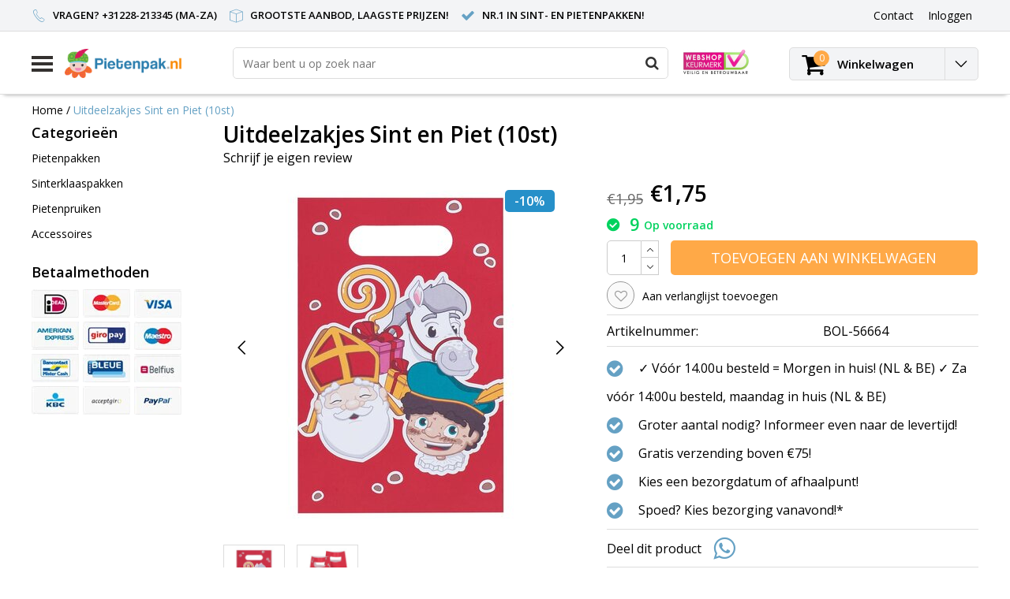

--- FILE ---
content_type: text/html;charset=utf-8
request_url: https://www.pietenpak.nl/uitdeelzakjes-sint-en-piet-10st.html
body_size: 9917
content:
<!DOCTYPE html>
<html lang="nl">
  <head>
    <!--
    InStijl Media Ultimate Theme
    Theme by InStijl Media
    https://www.instijlmedia.nl
    
    If you are interested in our special offers or some customizaton, please contact us at info@instijlmedia.nl.
    -->
    <meta charset="utf-8"/>
<!-- [START] 'blocks/head.rain' -->
<!--

  (c) 2008-2026 Lightspeed Netherlands B.V.
  http://www.lightspeedhq.com
  Generated: 13-01-2026 @ 00:25:16

-->
<link rel="canonical" href="https://www.pietenpak.nl/uitdeelzakjes-sint-en-piet-10st.html"/>
<link rel="alternate" href="https://www.pietenpak.nl/index.rss" type="application/rss+xml" title="Nieuwe producten"/>
<meta name="robots" content="noodp,noydir"/>
<meta name="google-site-verification" content="u66qVYgTpG-SCrmLK1SgFWVpQcI0TJxGVDIaOh9xCJM"/>
<meta property="og:url" content="https://www.pietenpak.nl/uitdeelzakjes-sint-en-piet-10st.html?source=facebook"/>
<meta property="og:site_name" content="Pietenpak.nl"/>
<meta property="og:title" content="Uitdeelzakjes Sint en Piet (10st)"/>
<meta property="og:description" content="Goedkope pieten kleding kopen online in de meest voordelige webshop. Pietenpakken, pieten pruiken, schmink, veren, sinterklaas kostuums en veel meer!"/>
<meta property="og:image" content="https://cdn.webshopapp.com/shops/13937/files/443967558/uitdeelzakjes-sint-en-piet-10st.jpg"/>
<!--[if lt IE 9]>
<script src="https://cdn.webshopapp.com/assets/html5shiv.js?2025-02-20"></script>
<![endif]-->
<!-- [END] 'blocks/head.rain' -->
        <title>Uitdeelzakjes Sint en Piet (10st) | Pietenpak.nl</title>
    <meta name="description" content="Goedkope pieten kleding kopen online in de meest voordelige webshop. Pietenpakken, pieten pruiken, schmink, veren, sinterklaas kostuums en veel meer!" />
    <meta name="keywords" content="Uitdeelzakjes, Sint, en, Piet, (10st), Online webshop voor goedkope Pietenpakken, pietenkleding, pieten pak, pieten pakken, sinterklaaspak, sinterklaas kostuum, pruiken en veel meer!" />
    <meta http-equiv="X-UA-Compatible" content="IE=Edge">
    <meta name="viewport" content="width=device-width">
    <meta name="apple-mobile-web-app-capable" content="yes">
    <meta name="apple-mobile-web-app-status-bar-style" content="black">
    <meta property="fb:app_id" content="966242223397117"/>
    <link rel="shortcut icon" href="https://cdn.webshopapp.com/shops/13937/themes/170408/v/1550637/assets/favicon.ico?20221027112339" type="image/x-icon" />

<link href='//fonts.googleapis.com/css?family=Open%20Sans:400,300,600' rel='stylesheet' type='text/css'>

<link rel="stylesheet" type="text/css" href="https://cdn.webshopapp.com/shops/13937/themes/170408/assets/stylesheet.css?20221027112340" />
<link rel="stylesheet" type="text/css" href="https://cdn.webshopapp.com/shops/13937/themes/170408/assets/productpage.css?20221027112340" />
<link rel="stylesheet" type="text/css" href="https://cdn.webshopapp.com/shops/13937/themes/170408/assets/settings.css?20221027112340" />
<link rel="stylesheet" type="text/css" href="https://cdn.webshopapp.com/shops/13937/themes/170408/assets/custom.css?20221027112340" />
<link rel="stylesheet" href="https://cdn.webshopapp.com/shops/13937/themes/170408/assets/responsive.css?20221027112340" />
<script type="text/javascript">
  var template = 'pages/product.rain';
  var searchUrl = "https://www.pietenpak.nl/search/";
  var searchBar = 'live';
</script>  </head>
  <body class="body osx webkit">
        <div id="wrapper" class="wrapper">  
            <div id="resMenu">
  
  <div class="menu-text">
    <strong>Menu</strong>
  </div>
  
  <div id="resNavCloser">
    <span class="pe-7s-close"></span>
  </div>
  
  <div class="clear"></div>
  
  <div id="resNav">
    <div class="search-mobile-bar"></div>
    <ul>
            <li class="item">
        <a href="https://www.pietenpak.nl/pietenpakken/" title="Pietenpakken">Pietenpakken</a>
              </li>
            <li class="item">
        <a href="https://www.pietenpak.nl/sinterklaaspakken/" title="Sinterklaaspakken">Sinterklaaspakken</a>
              </li>
            <li class="item">
        <a href="https://www.pietenpak.nl/pietenpruiken/" title="Pietenpruiken">Pietenpruiken</a>
              </li>
            <li class="item">
        <a href="https://www.pietenpak.nl/accessoires/" title="Accessoires">Accessoires</a>
                <span class="pe-7s-angle-down"></span>
        <ul>
                    <li class="item">
            <a href="https://www.pietenpak.nl/accessoires/piet/" title="Piet">Piet</a>
                        <span class="pe-7s-angle-down"></span>
            <ul>
                            <li class="item">
                <a href="https://www.pietenpak.nl/accessoires/piet/pieten-schmink/" title="Pieten schmink">Pieten schmink</a>
              </li>
                            <li class="item">
                <a href="https://www.pietenpak.nl/accessoires/piet/pieten-veren/" title="Pieten veren">Pieten veren</a>
              </li>
                            <li class="item">
                <a href="https://www.pietenpak.nl/accessoires/piet/pieten-kraag/" title="Pieten kraag">Pieten kraag</a>
              </li>
                            <li class="item">
                <a href="https://www.pietenpak.nl/accessoires/piet/pieten-handschoenen/" title="Pieten handschoenen">Pieten handschoenen</a>
              </li>
                            <li class="item">
                <a href="https://www.pietenpak.nl/accessoires/piet/kousen-maillots/" title="Kousen - Maillots">Kousen - Maillots</a>
              </li>
                            <li class="item">
                <a href="https://www.pietenpak.nl/accessoires/piet/pieten-baret/" title="Pieten baret">Pieten baret</a>
              </li>
                            <li class="item">
                <a href="https://www.pietenpak.nl/accessoires/piet/jute-zakken/" title="Jute zakken">Jute zakken</a>
              </li>
                            <li class="item">
                <a href="https://www.pietenpak.nl/accessoires/piet/diversen/" title="Diversen">Diversen</a>
              </li>
                            <li class="item">
                <a href="https://www.pietenpak.nl/accessoires/piet/decoratie/" title="Decoratie">Decoratie</a>
              </li>
                          </ul>
                      </li>
                    <li class="item">
            <a href="https://www.pietenpak.nl/accessoires/sinterklaas/" title="Sinterklaas">Sinterklaas</a>
                        <span class="pe-7s-angle-down"></span>
            <ul>
                            <li class="item">
                <a href="https://www.pietenpak.nl/accessoires/sinterklaas/sinterklaas-staf/" title="Sinterklaas staf">Sinterklaas staf</a>
              </li>
                            <li class="item">
                <a href="https://www.pietenpak.nl/accessoires/sinterklaas/sinterklaas-mijter/" title="Sinterklaas mijter">Sinterklaas mijter</a>
              </li>
                            <li class="item">
                <a href="https://www.pietenpak.nl/accessoires/sinterklaas/sinterklaas-baard-pruik/" title="Sinterklaas baard - pruik">Sinterklaas baard - pruik</a>
              </li>
                            <li class="item">
                <a href="https://www.pietenpak.nl/accessoires/sinterklaas/sinterklaas-ring-sieraden/" title="Sinterklaas ring - sieraden">Sinterklaas ring - sieraden</a>
              </li>
                            <li class="item">
                <a href="https://www.pietenpak.nl/accessoires/sinterklaas/sinterklaasboeken/" title="Sinterklaasboeken">Sinterklaasboeken</a>
              </li>
                            <li class="item">
                <a href="https://www.pietenpak.nl/accessoires/sinterklaas/decoratie/" title="Decoratie">Decoratie</a>
              </li>
                            <li class="item">
                <a href="https://www.pietenpak.nl/accessoires/sinterklaas/overige/" title="Overige">Overige</a>
              </li>
                          </ul>
                      </li>
                  </ul>
              </li>
            
            
          </ul>
  </div>
</div>      <div class="container">
         
        <div id="topnav">
  <div class="colfull auto">
    <Div class="row">
      <div class="col-sm-9 col-lg-10 col-md-12 ">
        <div class="usp">
  <ul class="usp-list">
    <li class="usp-item">
      <i class="pe-7s-call"></i>
      <span>Vragen? +31228-213345 (Ma-Za)</span>
    </li>
    <li class="usp-item">
      <i class="pe-7s-box2"></i>
      <span>Grootste aanbod, laagste prijzen!</span>
    </li>
    <li class="usp-item">
      <i class="fa fa-check"></i>
      <span>Nr.1 in Sint- en Pietenpakken!</span>
    </li>
  </ul>
</div>
      </div>
      
            <div id="global" class="col-sm-3 col-lg-2">
        
                
                
        <div class="dropdown">
          <ul class="unstyled-list">
                      </ul>
        </div>
        <div class="link">
          <ul>
            <li>
              <a href="https://www.pietenpak.nl/service/" onclick="">
                <span class="title">Contact</span>
              </a>
            </li>
          </ul>
        </div>
        <div class="dropdown">
          <ul>
            <li>
              <a href="" onclick="">
                <span class="title">Inloggen</span>
              </a>
              <div class="account submenu border-box unstyled-list">
                                <div class="login-header">
                  <strong>Mijn account</strong>
                </div>
                                <div class="login-content">
                                    <div id="login">
                    <form action="https://www.pietenpak.nl/account/loginPost/" method="post" id="form_login">
                      <input type="hidden" name="key" value="a39a404569569f196fc25f355da2756a" />
                      <div class="login-input">
                        <input type="hidden" name="type" value="login" />
                        <input type="text" name="email" placeholder="E-mail" onfocus="if(this.value=='E-mail'){this.value='';};" class="cat-myacc" />
                        <input type="password" class="cat-myacc" name="password" placeholder="Wachtwoord" onfocus="if(this.value=='Wachtwoord'){this.value='';};" />
                      </div>
                      <div class="account-buttons">
                        <div class="btn btn-default reg-acc">
                          <a href="#" onclick="$('#form_login').submit();" title="Inloggen">Inloggen </a>
                        </div>
                        <div class="register">
                          <strong>Nieuwe klant?</strong>
                          <div class="btn btn-default new-acc">
                            <a href="https://www.pietenpak.nl/account/" title="Registreren" rel="nofollow">Registreren</a>
                          </div>
                          <div class="clear"></div>
                        </div>
                      </div>
                    </form>
                  </div>
                                  </div>
              </div>
            </li>
          </ul>
        </div>
      </div>
          </div>   
  </div>
</div><header id="header" class="header header-pages topnav-active">
  <div class="colfull auto">
    <div class="header-content">
      <div id="logo" class="col-xsm-2 col-lg-3 col-md-3 col-sd-12">
        
        <div id="resNavOpener" class="menuIcon table-cell">
          <div class="buttonContainer">
            <div class="miniBar"></div>
            <div class="miniBar middle"></div>
            <div class="miniBar"></div>
          </div>
          
                    <div class="nav-menu">
            <nav class="navigation">
  <div class="nav nav-container">
    <div class="nav-title-box">
      <strong>Categorieën</strong>
    </div>
    <div class="navbar">
      <ul class="nav">
                <li class="item">
          <a href="https://www.pietenpak.nl/pietenpakken/" title="Pietenpakken" class="itemlink">
            <span class="title">Pietenpakken</span>
                      </a>
          
                      </li>
                    <li class="item">
          <a href="https://www.pietenpak.nl/sinterklaaspakken/" title="Sinterklaaspakken" class="itemlink">
            <span class="title">Sinterklaaspakken</span>
                      </a>
          
                      </li>
                    <li class="item">
          <a href="https://www.pietenpak.nl/pietenpruiken/" title="Pietenpruiken" class="itemlink">
            <span class="title">Pietenpruiken</span>
                      </a>
          
                      </li>
                    <li class="item">
          <a href="https://www.pietenpak.nl/accessoires/" title="Accessoires" class="itemlink">
            <span class="title">Accessoires</span>
            <i class="pe-7s-angle-right"></i>          </a>
          
                                                  <div class="subnav nav-megamenu">                    <ul class="menu-row">
                                                <li class="1 subitem">
            <a href="https://www.pietenpak.nl/accessoires/piet/" title="Piet" class="subitemlink">
              <span class="title">Piet</span>
              <i class="pe-7s-angle-right"></i>            </a>
                        <div class="subsubnav">
              <ul class="menu-col">
                                <li class="subsubitem subitem">
                  <a href="https://www.pietenpak.nl/accessoires/piet/pieten-schmink/" title="Pieten schmink" class="subsubitemlink">
                    <span class="title">Pieten schmink</span>
                  </a>
                </li>
                                <li class="subsubitem subitem">
                  <a href="https://www.pietenpak.nl/accessoires/piet/pieten-veren/" title="Pieten veren" class="subsubitemlink">
                    <span class="title">Pieten veren</span>
                  </a>
                </li>
                                <li class="subsubitem subitem">
                  <a href="https://www.pietenpak.nl/accessoires/piet/pieten-kraag/" title="Pieten kraag" class="subsubitemlink">
                    <span class="title">Pieten kraag</span>
                  </a>
                </li>
                                <li class="subsubitem subitem">
                  <a href="https://www.pietenpak.nl/accessoires/piet/pieten-handschoenen/" title="Pieten handschoenen" class="subsubitemlink">
                    <span class="title">Pieten handschoenen</span>
                  </a>
                </li>
                                
                                <li class="subsubitem subitem">
                  <a href="https://www.pietenpak.nl/accessoires/piet/" title="Piet" class="subsubitemlink">
                    <span class="title italic">Alle piet</span>
                  </a>
                </li>
                                
              </ul>
            </div>              
                        </li>
                                                            <li class="2 subitem">
            <a href="https://www.pietenpak.nl/accessoires/sinterklaas/" title="Sinterklaas" class="subitemlink">
              <span class="title">Sinterklaas</span>
              <i class="pe-7s-angle-right"></i>            </a>
                        <div class="subsubnav">
              <ul class="menu-col">
                                <li class="subsubitem subitem">
                  <a href="https://www.pietenpak.nl/accessoires/sinterklaas/sinterklaas-staf/" title="Sinterklaas staf" class="subsubitemlink">
                    <span class="title">Sinterklaas staf</span>
                  </a>
                </li>
                                <li class="subsubitem subitem">
                  <a href="https://www.pietenpak.nl/accessoires/sinterklaas/sinterklaas-mijter/" title="Sinterklaas mijter" class="subsubitemlink">
                    <span class="title">Sinterklaas mijter</span>
                  </a>
                </li>
                                <li class="subsubitem subitem">
                  <a href="https://www.pietenpak.nl/accessoires/sinterklaas/sinterklaas-baard-pruik/" title="Sinterklaas baard - pruik" class="subsubitemlink">
                    <span class="title">Sinterklaas baard - pruik</span>
                  </a>
                </li>
                                <li class="subsubitem subitem">
                  <a href="https://www.pietenpak.nl/accessoires/sinterklaas/sinterklaas-ring-sieraden/" title="Sinterklaas ring - sieraden" class="subsubitemlink">
                    <span class="title">Sinterklaas ring - sieraden</span>
                  </a>
                </li>
                                
                                <li class="subsubitem subitem">
                  <a href="https://www.pietenpak.nl/accessoires/sinterklaas/" title="Sinterklaas" class="subsubitemlink">
                    <span class="title italic">Alle sinterklaas</span>
                  </a>
                </li>
                                
              </ul>
            </div>              
                        </li>
                                                </ul>
                        </div>
                        </li>
                                                </ul>
            </div>
            </div>
            </nav>          </div>
                  </div>
        
        <div class="logo table-cell">
          <a href="https://www.pietenpak.nl/" title="logo">
                        <img src="https://cdn.webshopapp.com/shops/13937/themes/170408/v/1550637/assets/logo.png?20221027112339" alt="logo" class="img-responsive" />
                      </a>
        </div>
        
        <div class="cart-button">
          <a href="https://www.pietenpak.nl/cart/" title="Winkelwagen">
            <div class="cart-icon">
              <i class="fa fa-shopping-cart" aria-hidden="true"></i>
              <span class="cart-count">0</span>
            </div>
          </a>
        </div>
        
      </div>
      <div id="search" class="col-xsm-6 col-lg-7 col-md-7 col-sd-12">
        <div class="searchnav hm-active live">
          <form action="https://www.pietenpak.nl/search/" method="get" id="formSearch">
            <input type="search" name="q" autocomplete="off" value="" placeholder="Waar bent u op zoek naar"/>
                        <i onclick="$('#formSearch').submit();" title="Zoeken" class="fa fa-search"></i>
            <div class="autocomplete">
                            <div class="products products-livesearch clear"></div>
              <div class="notfound">Geen producten gevonden...</div>
              <div class="more clear"><a class="item-add-btn livesearch" href="https://www.pietenpak.nl/search/">Bekijk alle resultaten <span>(0)</span></a></div>
            </div>
          </form>
        </div>
        
                <div class="hallmark">
          <a href="https://www.keurmerk.info/Leden-en-Partners/Lid-Details/8370?s=1" title="hallmark">          <img src="https://cdn.webshopapp.com/shops/13937/themes/170408/assets/hallmark.png?20221027111711" width="100" alt="" class="img-responsive" />
          </a>        </div>
              </div>
      <div id="cart" class="col-xsm-2 col-lg-2 col-md-2">
        <div class="cart-vertical">
          <div class="cart-button">
            <a href="https://www.pietenpak.nl/cart/" title="Winkelwagen">
              <div class="cart-icon">
                <i class="fa fa-shopping-cart" aria-hidden="true"></i>
                <span class="cart-count">0</span>
              </div>
              <strong>Winkelwagen</strong>
            </a>
            
            
            
            <div class="dropdown cart-dropdown">
              <ul>
                <li>
                  <a href="" onclick="" class="cart-icon-arrow no-transistion">
                    <i class="pe-7s-angle-down" aria-hidden="true"></i>
                  </a>
                                      <div class="submenu subright unstyled-list empty-cart">
                      <div class="cart-title">Winkelwagen<span class="items">0 Producten</span></div>
                      <div class="cart-content">U heeft geen artikelen in uw winkelwagen</div>
                    </div>
                                      </li>
                  </ul>
                  </div>
                </div>
                  
                </div>
                </div>
                </div>
                </div>
                </header>        <main id="main" class="page">
                    <div class="colfull auto">
                        <div class="product-dropdown">
  <div class="colfull auto">
    <div class="product-dropdown-wrap">
      <div class="product-dropdown-thumb">
        <img src="https://cdn.webshopapp.com/shops/13937/files/443967558/65x65x2/uitdeelzakjes-sint-en-piet-10st.jpg" alt="Uitdeelzakjes Sint en Piet (10st)" class="product-thumbnail" />
      </div>
      <div class="product-dropdown-info">
        <strong class="product-title" itemprop="name" content="Uitdeelzakjes Sint en Piet (10st)">Uitdeelzakjes Sint en Piet (10st)</strong>
                <strong class="price">€1,75</strong>
                        <span class="price-old line-through">€1,95</span>
              </div>
      <div class="product-dropdown-cart">
        <a  href="javascript:;" onclick="$('#product_configure_form').submit();" class="btn btn-default btn-shoppingcart" title="Toevoegen aan winkelwagen">
          <i class="fa fa-shopping-cart"></i>
          <span>Toevoegen aan winkelwagen</span>
        </a>
      </div>
    </div>
  </div>
</div>

<div class="productpage row" itemscope itemtype="http://schema.org/Product">
  
  <div class="breadcrumbs col-sm-12 text-left">
    <a href="https://www.pietenpak.nl/" title="Home">Home</a>
        / <a href="https://www.pietenpak.nl/uitdeelzakjes-sint-en-piet-10st.html" class="crumb active">Uitdeelzakjes Sint en Piet (10st)</a>
      </div>
  
  <div id="sidebar" class="col-xsm-2">
  <div id="nav-categories" class="nav-container">
    <div class="nav-title-box">
      <strong>Categorieën</strong>
    </div>
    <div class="navbar">
      <ul>
                <li class="item">
          <a href="https://www.pietenpak.nl/pietenpakken/" title="Pietenpakken" class="itemlink">
            <span class="title">Pietenpakken</span>
          </a>
        </li>
                <li class="item">
          <a href="https://www.pietenpak.nl/sinterklaaspakken/" title="Sinterklaaspakken" class="itemlink">
            <span class="title">Sinterklaaspakken</span>
          </a>
        </li>
                <li class="item">
          <a href="https://www.pietenpak.nl/pietenpruiken/" title="Pietenpruiken" class="itemlink">
            <span class="title">Pietenpruiken</span>
          </a>
        </li>
                <li class="item">
          <a href="https://www.pietenpak.nl/accessoires/" title="Accessoires" class="itemlink">
            <span class="title">Accessoires</span>
          </a>
        </li>
              </ul>
    </div>
  </div>
    <div id="nav-payments" class="nav-container">
    <div class="nav-title-box">
      <strong class="text">Betaalmethoden</strong>
    </div>
    <div class="navbar">
      <ul>
                <li class="payment icon-payment-ideal">
          <a href="https://www.pietenpak.nl/service/payment-methods/" title="iDEAL">
            <span></span>
          </a>
        </li>
                <li class="payment icon-payment-mastercard">
          <a href="https://www.pietenpak.nl/service/payment-methods/" title="MasterCard">
            <span></span>
          </a>
        </li>
                <li class="payment icon-payment-visa">
          <a href="https://www.pietenpak.nl/service/payment-methods/" title="Visa">
            <span></span>
          </a>
        </li>
                <li class="payment icon-payment-americanexpress">
          <a href="https://www.pietenpak.nl/service/payment-methods/" title="American Express">
            <span></span>
          </a>
        </li>
                <li class="payment icon-payment-giropay">
          <a href="https://www.pietenpak.nl/service/payment-methods/" title="Giropay">
            <span></span>
          </a>
        </li>
                <li class="payment icon-payment-maestro">
          <a href="https://www.pietenpak.nl/service/payment-methods/" title="Maestro">
            <span></span>
          </a>
        </li>
                <li class="payment icon-payment-mistercash">
          <a href="https://www.pietenpak.nl/service/payment-methods/" title="Bancontact">
            <span></span>
          </a>
        </li>
                <li class="payment icon-payment-cartebleue">
          <a href="https://www.pietenpak.nl/service/payment-methods/" title="Carte Bleue">
            <span></span>
          </a>
        </li>
                <li class="payment icon-payment-belfius">
          <a href="https://www.pietenpak.nl/service/payment-methods/" title="Belfius">
            <span></span>
          </a>
        </li>
                <li class="payment icon-payment-kbc">
          <a href="https://www.pietenpak.nl/service/payment-methods/" title="KBC">
            <span></span>
          </a>
        </li>
                <li class="payment icon-payment-inghomepay">
          <a href="https://www.pietenpak.nl/service/payment-methods/" title="ING HomePay">
            <span></span>
          </a>
        </li>
                <li class="payment icon-payment-paypal">
          <a href="https://www.pietenpak.nl/service/payment-methods/" title="PayPal">
            <span></span>
          </a>
        </li>
              </ul>
    </div>
  </div>
  
    
    </div>
  
  <div class="page-head product col-xsm-8 col-lg-12">
    <div class="row">
      <div class="product-title-box col-sm-12">
                <h1 class="product-title" itemprop="name" content="Uitdeelzakjes Sint en Piet (10st)">Uitdeelzakjes Sint en Piet (10st)</h1>
                <div class="desc">
                    <div class="product-reviews">
                        <div class="stars-none filler"> <a href="https://www.pietenpak.nl/account/review/147830213/">Schrijf je eigen review</a></div>
                      </div>
        </div>
              </div>
      <div class="page-title col-sm-6 col-sd-12">        
        <div class="zoombox">
          <div id="main-image" class="product-image">
            <meta itemprop="image" content="https://cdn.webshopapp.com/shops/13937/files/443967558/300x250x2/uitdeelzakjes-sint-en-piet-10st.jpg" />                        <div class="discount sale">
              <span class="sale">Sale</span>
            </div>
                                    <div class="custom-nav">
              <a href="" onclick="return false;" class="prev"><i class="pe-7s-angle-left"></i></a>
              <a href="" onclick="return false;" class="next"><i class="pe-7s-angle-right"></i></a>
            </div>
                        <div id="product-image" class="product-image-main owl-carousel"> 
                            <a href="https://cdn.webshopapp.com/shops/13937/files/443967558/uitdeelzakjes-sint-en-piet-10st.jpg" class="product-image-url fancybox first" data-image-id="443967558" data-fancybox="main">             
                                                <img src="https://cdn.webshopapp.com/shops/13937/files/443967558/450x450x2/uitdeelzakjes-sint-en-piet-10st.jpg" alt="Uitdeelzakjes Sint en Piet (10st)" data-original-url="https://cdn.webshopapp.com/shops/13937/files/443967558/335x281x2/uitdeelzakjes-sint-en-piet-10st.jpg" data-featured-url="https://cdn.webshopapp.com/shops/13937/files/443967558/uitdeelzakjes-sint-en-piet-10st.jpg" class="product-image-img">
                                              </a> 
                            <a href="https://cdn.webshopapp.com/shops/13937/files/443967559/uitdeelzakjes-sint-en-piet-10st.jpg" class="product-image-url fancybox" data-image-id="443967559" data-fancybox="main">             
                                                <img src="https://cdn.webshopapp.com/shops/13937/files/443967559/450x450x2/uitdeelzakjes-sint-en-piet-10st.jpg" alt="Uitdeelzakjes Sint en Piet (10st)" data-original-url="https://cdn.webshopapp.com/shops/13937/files/443967559/335x281x2/uitdeelzakjes-sint-en-piet-10st.jpg" data-featured-url="https://cdn.webshopapp.com/shops/13937/files/443967559/uitdeelzakjes-sint-en-piet-10st.jpg" class="product-image-img">
                                              </a> 
                          </div>
                      </div>
                    <div class="product-thumbs">
            <div id="thumbs" class="no-carousel row">
                            <a href="https://cdn.webshopapp.com/shops/13937/files/443967558/uitdeelzakjes-sint-en-piet-10st.jpg" data-image-id="443967558" data-fancybox="product" class="fancybox col-xsm-2 col-lg-3 col-md-4 col-sd-3">
                                <img src="https://cdn.webshopapp.com/shops/13937/files/443967558/156x164x2/uitdeelzakjes-sint-en-piet-10st.jpg" alt="Uitdeelzakjes Sint en Piet (10st)" class="img-responsive" />
                              </a>
                            <a href="https://cdn.webshopapp.com/shops/13937/files/443967559/uitdeelzakjes-sint-en-piet-10st.jpg" data-image-id="443967559" data-fancybox="product" class="fancybox col-xsm-2 col-lg-3 col-md-4 col-sd-3">
                                <img src="https://cdn.webshopapp.com/shops/13937/files/443967559/156x164x2/uitdeelzakjes-sint-en-piet-10st.jpg" alt="Uitdeelzakjes Sint en Piet (10st)" class="img-responsive" />
                              </a>
                          </div>  
          </div>
                  </div>
        
      </div>
      
      <div itemprop="offers" itemscope itemtype="http://schema.org/Offer" class="cart col-sm-6 col-sd-12"> 
        
        <form action="https://www.pietenpak.nl/cart/add/291737878/" id="product_configure_form" method="post">
          <meta class="meta-price" itemprop="price" content="1.75" />
          <meta itemprop="priceCurrency" content="EUR" /> 
          <meta itemprop="itemCondition" itemtype="http://schema.org/OfferItemCondition" content="http://schema.org/NewCondition"/>
                    <meta itemprop="availability" content="http://schema.org/InStock" />
                    <meta class="meta-currencysymbol" content="€" property="" />
          
          <div class="product-price">
                        <span class="price-old line-through">€1,95</span>
                                    <strong class="price price-new">€1,75</strong>
                      </div>
                    
                              
          <div class="stock">
                                    <div class="instock">
              <i class="fa fa-check-circle" aria-hidden="true"></i>
              <strong class="title-stock"> 9</strong><span>Op voorraad</span>            </div>
                                  </div>
          
                    <input type="hidden" name="bundle_id" id="product_configure_bundle_id" value="">
                    <div class="cart-details"> 
                                    <div class="quantity">
              <input type="text" name="quantity" value="1" />
              <div class="change">
                <a href="javascript:;" onclick="updateQuantity('up');" class="up"><i class="pe-7s-angle-up"></i></a>
                <a href="javascript:;" onclick="updateQuantity('down');" class="down"><i class="pe-7s-angle-down"></i></a>
              </div>
            </div>
                        <a href="javascript:;" onclick="$('#product_configure_form').submit();" class="btn btn-default btn-shoppingcart cart-quantity" title="Toevoegen aan winkelwagen">
              <span>Toevoegen aan winkelwagen</span>
            </a>
                      </div>
        </form> 
        
        <div class="product-icon">
          <div class="list-details">
                        <div class="list-item">
              <a href="https://www.pietenpak.nl/account/wishlistAdd/147830213/?variant_id=291737878" rel="nofollow" title="Aan verlanglijst toevoegen"><i class="fa fa-heart-o"></i><span>Aan verlanglijst toevoegen</span></a>
            </div>
                                  </div>
        </div>
        
                        <div class="product-details articlecode">
          <div class="combi combi-details">
            <table>
                            <tr>
                <td>Artikelnummer:</td>
                <td>BOL-56664</td>
              </tr>
                          </table>
          </div>
        </div>
                <div class="product-details">
          
                    <div class="combi combi-details">
            <ul class="combi-list">
                            <li class="combi-item">
                <i class="fa fa-check-circle" aria-hidden="true"></i>
                <span>✓ Vóór 14.00u besteld = Morgen in huis! (NL & BE) ✓ Za vóór 14:00u besteld, maandag in huis (NL & BE)</span>
              </li>
                                          <li class="combi-item">
                <i class="fa fa-check-circle"></i>
                <span>Groter aantal nodig? Informeer even naar de levertijd!</span>
              </li>
                                          <li class="combi-item">
                <i class="fa fa-check-circle"></i>
                <span>Gratis verzending boven €75!</span>
              </li>
                                          <li class="combi-item">
                <i class="fa fa-check-circle"></i>
                <span>Kies een bezorgdatum of afhaalpunt!</span>
              </li>
                                          <li class="combi-item">
                <i class="fa fa-check-circle"></i>
                <span><a href="https://www.pietenpak.nl/service/shipping-returns/" title="link">Spoed? Kies bezorging vanavond!*</a></span>
              </li>
                                                                                                                                                                                                                                                                                                                                                                                                                                                                                                                                                                  
                            </ul>
              </div>
              <div class="combi">
                                <div class="socialmedia">
                  <span>Deel dit product</span>
                                                                                                            <div class="social-icon">
                    <a href="#" data-text="Uitdeelzakjes Sint en Piet (10st) | Van: €1,95 - Nu voor: €1,75" data-link="https://www.pietenpak.nl/uitdeelzakjes-sint-en-piet-10st.html" class="mct_whatsapp_btn"><i class="fa fa-whatsapp"></i>
                    </a>
                  </div>
                                                    </div>
              </div>
              </div>
              
              </div>              
              
               
              <div class="product-content col-sm-12">
                <div class="title-box">
                  <strong>Informatie</strong>
                </div>
                <p>- Uitdeelzakjes Sint en Piet<br />- Bestaande uit: set van 10 zakjes<br />- Materiaal: Stevig Papier<br />- Afmetingen: 23 x 15 cm</p>
              </div>
                            
                            
                            
                            
                                          <div id="reviews" class="reviews col-sm-12">
                                
                <div class="review-main">
                  <div class="title-box">
                    <strong>Reviews</strong> 
                  </div>
                                      <div class="main-score">
                      <div class="overall-stars">
                        <span class="stars">
                          <i class="fa fa-star-o"></i>
                          <i class="fa fa-star-o"></i>
                          <i class="fa fa-star-o"></i>
                          <i class="fa fa-star-o"></i>
                          <i class="fa fa-star-o"></i>
                        </span>
                      </div>
                    </div>
                    <div class="clear"></div>
                    <strong>Geen reviews gevonden</strong><br />
                    <span class="italic">Help ons en andere klanten door het schrijven van een review</span>
                                        <div class="review-write">
                      <a href="https://www.pietenpak.nl/account/review/147830213/" class="italic">Je beoordeling toevoegen</a>
                    </div>
                  </div>
                </div>
                <div class="reviews-content">
                                  </div>
                              </div>
              <div class="clear"></div>
                                          
                            <div class="clear"></div>
              </div>
              </div>  
              </div>  
              <script type="text/javascript" src="https://cdn.webshopapp.com/shops/13937/themes/170408/assets/jquery-3-1-1-min.js?20221027112340"></script>
              <script type="text/javascript" src="https://cdn.webshopapp.com/shops/13937/themes/170408/assets/owl-carousel-min.js?20221027112340"></script>
              <script src="https://cdn.webshopapp.com/shops/13937/themes/170408/assets/jquery-fancybox-min.js?20221027112340" type="text/javascript"></script>
              <script type="text/javascript">
                $(document).ready(function() {
                  $('.fancybox').fancybox();
                });
                function review(){
                  $('.review .show-more.reviews-all').find('.title').toggle();
                  $('#reviews .reviews-content .review:nth-child(n+5)').toggle('fast');
                  return false;
                }
                function updateQuantity(way){
                  var quantity = parseInt($('.cart-details input').val());
                  
                  if (way == 'up'){
                    if (quantity < 9){
                      quantity++;
                        } else {
                        quantity = 9;
                    }
                  } else {
                    if (quantity > 1){
                      quantity--;
                        } else {
                        quantity = 1;
                    }
                  }
                  $('.cart-details input').val(quantity);
                }
                
                var $sync1 = $('.product-image-main'),
                    $sync2 = $('.thumbs'),
                    flag = false,
                    duration = 300;
                
                $sync1
                  .owlCarousel({
                    items: 1,
                    margin: 10,
                    nav: false,
                    rewind: false,
                    dots: true
                  })
                  .on('changed.owl.carousel', function (e) {
                    if (!flag) {
                      flag = true;
                      $sync2.trigger('to.owl.carousel', [e.item.index, duration, true]);
                      flag = false;
                    }
                  });
                $('.custom-nav .prev').click(function() {
                  $sync1.trigger('prev.owl.carousel');
                });
                $('.custom-nav .next').click(function() {
                  $sync1.trigger('next.owl.carousel');
                });
              </script>     
                            <script type="text/javascript">
                $sync2
                  .owlCarousel({
                    margin: 20,
                    items: 6,
                    nav: false,
                    center:false,
                    loop: false
                  }).on('click', '.owl-item', function () {
                    $sync1.trigger('to.owl.carousel', [$(this).index(), duration, true]); 
                  })
                  .on('changed.owl.carousel', function (e) {
                    if (!flag) {
                      flag = true;    
                      $sync1.trigger('to.owl.carousel', [e.item.index, duration, true]);
                      flag = false;
                    }
                  });
                $(document).ready( function() {
                  $('.product .cart').each(function() {
                    var old = $(this).find('.product-price .price-old').html();
                    var nprice = $(this).find('.product-price .price-new').html();
                    var sale_percent = false;
                    if (old && old != false && typeof parseFloat(old) !== 'undefined') {
                      old = old.replace('.', '');
                      old = old.replace(',', '.');
                      old = old.substring(1);
                      old = parseFloat(old);
                      nprice = nprice.replace('.', '');
                      nprice = nprice.replace(',', '.');
                      nprice = nprice.substring(1);
                      nprice = parseFloat(nprice);
                      var sale = $(this).closest('.product').find('.discount .sale');
                      var percentage = 100 - (nprice / old * 100);
                      var rounded = Math.round(percentage);
                      if (nprice <= old && old && old != false && typeof parseFloat(old) !== 'undefined') {
                        sale_percent = '-' + rounded + '%';
                      }
                      var sale_content = (sale_percent == false) ? on_sale : sale_percent;
                      sale.html(sale_content);
                    }
                  });
                });
              </script>
                                          <script type="text/javascript">
  function priceUpdate_init() {
    //$(data.form+' .pricing').attr('data-original-price', priceUpdate_getPriceFromText($(data.form+' .price').html()));
    var form = '#product_configure_form';
    var data = {
      form: form,
      currency: $(form+' .meta-currency').attr('content'),
      currencysymbol: $(form+' .meta-currencysymbol').attr('content'),
      price: $(form+' .meta-price').attr('content'),
      uvp: false /*default value*/
    }
        
        if ($(data.form+' .product-price .price-old').length > 0) {
        data.productPricing = {
        org: data.price,
        cur: priceUpdate_getPriceFromText(data, $(data.form+' .product-price .price-new').html()),
        old: priceUpdate_getPriceFromText(data, $(data.form+' .product-price .price-old').html())
        }
        if ($(data.form+' .product-price .price-old .uvp').length > 0) {
        data.uvp = $('<div>').append($(data.form+' .product-price .price-old .uvp').clone()).html();
  }
  } else {
    data.productPricing = {
    org: data.price,
    cur: priceUpdate_getPriceFromText(data, $(data.form+' .product-price').html()),
    old: ' ' 
    }
    }
    $(data.form+' .product-configure-custom .product-configure-custom-option').each(function(){
    $(this).find('input[type="checkbox"]').each(function(){ $(this).change(function(){
    priceUpdate_updateForm(data, $(this));
  });});
  $(this).find('input[type="radio"]').each(function(){ $(this).change(function(){
    priceUpdate_updateForm(data, $(this));
  });});
  $(this).find('select').each(function(){ $(this).change(function(){
    priceUpdate_updateForm(data, $(this));
  });});
  })
    }
    
    // Update het formulier (prijzen etc.)
    function priceUpdate_updateForm(data, changeObj) {
    
    oldPrice = data.productPricing.old;
  currentPrice = data.productPricing.cur;
  
  var optionPriceTotal = 0;
  var addValue = 0;
  $(data.form+' .product-configure-custom .product-configure-custom-option').each(function(){
    $(this).find('input[type="checkbox"]:checked').each(function(){
      addValue = priceUpdate_getPriceFromText(data, $(this).parent().children('label[for="'+$(this).attr('id')+'"]').html());
      if (!isNaN(addValue) && addValue != null) { optionPriceTotal += addValue; }
    });
    $(this).find('input[type="radio"]:checked').each(function(){
      addValue = priceUpdate_getPriceFromText(data, $(this).parent().children('label[for="'+$(this).attr('id')+'"]').html());
      if (!isNaN(addValue) && addValue != null) { optionPriceTotal += addValue; }
    });
    $(this).find('select option:selected').each(function(){
      addValue = priceUpdate_getPriceFromText(data, $(this).html());
      if (!isNaN(addValue) && addValue != null) { optionPriceTotal += addValue; }
    });
  })
    
    if (oldPrice != false) {
    oldPrice = priceUpdate_formatPrice(oldPrice + optionPriceTotal, data);
  if (data.uvp != false) {oldPrice += ' '+data.uvp};
                         }
  currentPrice = priceUpdate_formatPrice(currentPrice + optionPriceTotal, data);
  
  if ($(data.form+' .product-price .price-old')) {
    $(data.form+' .product-price').html('<span class="price-old line-through">'+oldPrice+'</span><strong class="price">'+currentPrice+'</strong>');
    $(data.form+' .product-price').addClass('price-offer');
  } else {
    $(data.form+'.product-price').html('<strong class="price">'+currentPrice+'</strong>');
    $(data.form+' .product-price').addClass('price-offer');
  }
  
  }
    
    function priceUpdate_formatPrice(value, data) {
    return data.currencysymbol+''+value.formatMoney(2, ',', '.');
  }
    
    function priceUpdate_getPriceFromText(data, val) {
    if (val != undefined) {
    if (val.search(data.currencysymbol) == -1) {
    return null;
  }
    }
    val = val.substring(val.lastIndexOf(data.currencysymbol)+1);
  val = val.replace(/[^0-9-]/g,'');
  valInt = val.substring(0, val.length - 2);
  valDecimals = val.substring(val.length - 2);
  val = valInt + '.' + valDecimals;
  val = parseFloat(val);
  return val;
  }
    
    
    if (Number.prototype.formatMoney == undefined) {
    Number.prototype.formatMoney = function(c, d, t){
    var n = this,
    c = isNaN(c = Math.abs(c)) ? 2 : c,
    d = d == undefined ? "." : d,
    t = t == undefined ? "," : t,
    s = n < 0 ? "-" : "",
    i = parseInt(n = Math.abs(+n || 0).toFixed(c)) + "",
    j = (j = i.length) > 3 ? j % 3 : 0;
  return s + (j ? i.substr(0, j) + t : "") + i.substr(j).replace(/(\d{3})(?=\d)/g, "$1" + t) + (c ? d + Math.abs(n - i).toFixed(c).slice(2) : "");
  };
  };
  
  $(document).ready(function() {
    priceUpdate_init();
  });
</script>                        </div>
        </main>
        <div id="footer-usp" class="colfull auto">
  <div class="footer-usp">
    <div class="col-xsm-8 col-md-6 col-es-12 right">
      <div class="usp">
  <ul class="usp-list">
    <li class="usp-item">
      <i class="pe-7s-call"></i>
      <span>Vragen? +31228-213345 (Ma-Za)</span>
    </li>
    <li class="usp-item">
      <i class="pe-7s-box2"></i>
      <span>Grootste aanbod, laagste prijzen!</span>
    </li>
    <li class="usp-item">
      <i class="fa fa-check"></i>
      <span>Nr.1 in Sint- en Pietenpakken!</span>
    </li>
  </ul>
</div>
    </div>
  </div>
</div>
<footer id="footer" class="">
  
    <div id="newsletter">
    <div class="newsletter colfull auto">
      <div class="newsletter-container row">
        <div class="newsletter-image col-xsm-2 col-md-4 col-es-12">
          <div class="news-button">
            <strong>Mis geen actie!</strong>
          </div>
        </div>
        <div class="newsletter-desc col-xsm-3 col-md-8 col-es-12">
          <strong>Inschrijven nieuwsbrief</strong>
          <span class="italic">Meld je nu aan voor extra informatie of nieuwe producten</span>
        </div>
        <div class="newsletter-details col-xsm-5 col-md-8 col-es-12">
          <form id="formNewsletter" action="https://www.pietenpak.nl/account/newsletter/" method="post">
            <input type="hidden" name="key" value="a39a404569569f196fc25f355da2756a" />
            <input type="text" name="email" id="formNewsletterEmail" value="" placeholder="E-mail"/>
            <a class="btn btn-default" href="#" onclick="$('#formNewsletter').submit(); return false;" title="Abonneer" >
              <span class="text">Abonneer</span>
              <i class="pe-7s-angle-right"></i>
            </a>
          </form>
        </div>
      </div>
    </div>
  </div>
    <div id="footer-bottom">
    <div class="colfull auto">
      <div class="footer-content row newsletter-active">
        <div class="footer-border">
          
          <div class="footer-block col-sm-3 col-lg-4 col-md-4 col-sd-6 col-es-12">
            <div class="block-box footer-links">
              <div class="title-box">
                <strong class="text">Klantenservice</strong>
                <i class="pe-7s-angle-down"></i>
              </div>
              <div class="content-box">
                <div class="contacts">
                  <ul>
                                                            <li class="contact"><a href="https://www.pietenpak.nl/service/about/" title="Contact">Contact</a></li>
                                                                                                                                                                <li class="contact"><a href="https://www.pietenpak.nl/service/shipping-returns/" title="Bezorgen &amp; Afhalen">Bezorgen &amp; Afhalen</a></li>
                                                                                <li class="contact"><a href="https://www.pietenpak.nl/service/retourneren-ruilen/" title="Retourneren &amp; Ruilen">Retourneren &amp; Ruilen</a></li>
                                                                                <li class="contact"><a href="https://www.pietenpak.nl/service/payment-methods/" title="Betaling">Betaling</a></li>
                                                                                <li class="contact"><a href="https://www.pietenpak.nl/service/maattabel/" title="Maattabel">Maattabel</a></li>
                                                                                <li class="contact"><a href="https://www.pietenpak.nl/sitemap/" title="Sitemap">Sitemap</a></li>
                                                            <li><a class="rss-feed" href="https://www.pietenpak.nl/index.rss" title="RSS-feed"></a></li>
                  </ul>
                </div>
              </div>
            </div>
          </div>
          
          <div class="footer-block col-sm-3 col-lg-4 col-md-4 col-sd-6 col-es-12">
            <div class="block-box footer-links my-account">
              <div class="title-box">
                <strong class="text">Mijn account</strong>
                <i class="pe-7s-angle-down"></i>
              </div>
              <div class="content-box">
                <ul>
                                    <li><a href="https://www.pietenpak.nl/account/" title="Registreren">Registreren</a></li>
                                    <li><a href="https://www.pietenpak.nl/account/orders/" title="Mijn bestellingen">Mijn bestellingen</a></li>
                  <li><a href="https://www.pietenpak.nl/account/tickets/" title="Mijn tickets">Mijn tickets</a></li>
                  <li><a href="https://www.pietenpak.nl/account/wishlist/" title="Mijn verlanglijst">Mijn verlanglijst</a></li>
                                  </ul>
              </div>
            </div>
                      </div>
          
          <div class="footer-block col-sm-3 col-lg-4 col-md-4 col-sd-12 col-es-12">
            <div class="block-box col-sd-6 col-es-12">
              <div class="title-box">
                <strong class="text">Betaalmethoden</strong>
                <i class="pe-7s-angle-down"></i>
              </div>
              <div class="content-box">
                <div class="payments">
                  <ul>
                                        <li class="payment icon-payment-americanexpress">
                      <a href="https://www.pietenpak.nl/service/payment-methods/" title="American Express">
                        <span></span>
                      </a>
                    </li>
                                        <li class="payment icon-payment-belfius">
                      <a href="https://www.pietenpak.nl/service/payment-methods/" title="Belfius">
                        <span></span>
                      </a>
                    </li>
                                        <li class="payment icon-payment-cartebleue">
                      <a href="https://www.pietenpak.nl/service/payment-methods/" title="Carte Bleue">
                        <span></span>
                      </a>
                    </li>
                                        <li class="payment icon-payment-giropay">
                      <a href="https://www.pietenpak.nl/service/payment-methods/" title="Giropay">
                        <span></span>
                      </a>
                    </li>
                                        <li class="payment icon-payment-ideal">
                      <a href="https://www.pietenpak.nl/service/payment-methods/" title="iDEAL">
                        <span></span>
                      </a>
                    </li>
                                        <li class="payment icon-payment-inghomepay">
                      <a href="https://www.pietenpak.nl/service/payment-methods/" title="ING HomePay">
                        <span></span>
                      </a>
                    </li>
                                        <li class="payment icon-payment-kbc">
                      <a href="https://www.pietenpak.nl/service/payment-methods/" title="KBC">
                        <span></span>
                      </a>
                    </li>
                                        <li class="payment icon-payment-maestro">
                      <a href="https://www.pietenpak.nl/service/payment-methods/" title="Maestro">
                        <span></span>
                      </a>
                    </li>
                                        <li class="payment icon-payment-mastercard">
                      <a href="https://www.pietenpak.nl/service/payment-methods/" title="MasterCard">
                        <span></span>
                      </a>
                    </li>
                                        <li class="payment icon-payment-mistercash">
                      <a href="https://www.pietenpak.nl/service/payment-methods/" title="Bancontact">
                        <span></span>
                      </a>
                    </li>
                                        <li class="payment icon-payment-paypal">
                      <a href="https://www.pietenpak.nl/service/payment-methods/" title="PayPal">
                        <span></span>
                      </a>
                    </li>
                                        <li class="payment icon-payment-visa">
                      <a href="https://www.pietenpak.nl/service/payment-methods/" title="Visa">
                        <span></span>
                      </a>
                    </li>
                                      </ul>
                </div>
              </div>
            </div>
                      </div>
          <div class="footer-block footer-last col-sm-3 col-lg-12 col-sd-12">
            <div class="row">
              <div class="block-box col-lg-8 col-md-8 col-sd-6 col-es-12">
                <div class="title-box">
                  <strong class="text">Social media</strong>
                  <i class="pe-7s-angle-down"></i>
                </div>
                <div class="content-box">
                  <div class="socials">
                    <ul>
                      <li><a href="https://www.facebook.com/feestbazaar" class="social-icon" title="Facebook Pietenpak.nl" target="_blank"><i class="fa fa-facebook-official" aria-hidden="true"></i></a></li>                                                                                                                                                                                                    </ul>
                  </div>
                </div>
              </div>
              <div class="block-box footer-links col-lg-4 col-md-4 col-sd-6 col-es-12">
                <div class="title-box">
                  <strong class="text">Contact</strong>
                  <i class="pe-7s-angle-down"></i>
                </div>
                <div class="content-box">
                  <ul>
                    <li>Pietenpak.nl | Feestbazaar</li>
                    <li>Het Witte Hert 20, 1601MJ Enkhuizen</li>
                    <li><a href="/cdn-cgi/l/email-protection#89e0e7efe6c9f9e0ecfdece7f9e8e2a7e7e5" title="email"><span class="__cf_email__" data-cfemail="036a6d656c43736a6677666d7362682d6d6f">[email&#160;protected]</span></a></li>
                    <li><a href="tel:+31228-213345" title="phone">+31228-213345</a></li>
                  </ul>
                </div>
              </div>
            </div>
            
          </div>
        </div>
      </div>
    </div>
  </div>
</footer>
<div id="copyright">
  <div class="colfull auto text-center clear">
    <ul>
   <li><a href="https://www.pietenpak.nl/service/general-terms-conditions/" title="Algemene voorwaarden">Algemene voorwaarden</a> | <a href="https://www.pietenpak.nl/service/privacy-policy/" title="Privacy Policy">Privacy</a></li>
    </ul>
    © Copyright 2026 Pietenpak.nl 
        Powered by
        <a href="https://www.lightspeedhq.nl/" title="Lightspeed" target="_blank">Lightspeed</a>
         <p class="themeby">All rights reserved by <a href="http://www.instijlmedia.nl" title="InStijl Media Futurelife" target="_blank">InStijl Media</a></p>
      </div>
</div>
      </div>
    </div>
    <link rel="stylesheet" href="https://cdn.webshopapp.com/shops/13937/themes/170408/assets/jquery-fancybox-min.css?20221027112340" />
    <link rel="stylesheet" type="text/css" href="https://cdn.webshopapp.com/shops/13937/themes/170408/assets/font-awesome-min.css?20221027112340" />
            <script data-cfasync="false" src="/cdn-cgi/scripts/5c5dd728/cloudflare-static/email-decode.min.js"></script><script type="text/javascript" src="https://cdn.webshopapp.com/shops/13937/themes/170408/assets/productpage.js?20221027112340"></script>
                                 <!-- [START] 'blocks/body.rain' -->
<script>
(function () {
  var s = document.createElement('script');
  s.type = 'text/javascript';
  s.async = true;
  s.src = 'https://www.pietenpak.nl/services/stats/pageview.js?product=147830213&hash=1865';
  ( document.getElementsByTagName('head')[0] || document.getElementsByTagName('body')[0] ).appendChild(s);
})();
</script>
  <!--Start of Tawk.to Script-->
<script type="text/javascript">
var Tawk_API=Tawk_API||{}, Tawk_LoadStart=new Date();
(function(){
var s1=document.createElement("script"),s0=document.getElementsByTagName("script")[0];
s1.async=true;
s1.src='https://embed.tawk.to/57e03b2b70d2673d26f8ae36/default';
s1.charset='UTF-8';
s1.setAttribute('crossorigin','*');
s0.parentNode.insertBefore(s1,s0);
})();
</script>
<!--End of Tawk.to Script-->
<script>
(function () {
  var s = document.createElement('script');
  s.type = 'text/javascript';
  s.async = true;
  s.src = 'https://cdn.inventoryalarm.net/ls/eu1/7/3/13937/nl/3f6305d12be6eed4cdd1c15e94f0ed84.js';
  ( document.getElementsByTagName('head')[0] || document.getElementsByTagName('body')[0] ).appendChild(s);
})();
</script>
<script>
(function () {
  var s = document.createElement('script');
  s.type = 'text/javascript';
  s.async = true;
  s.src = 'https://vies.cmdcbv.app/public/vies-219.js?v=1';
  ( document.getElementsByTagName('head')[0] || document.getElementsByTagName('body')[0] ).appendChild(s);
})();
</script>
<!-- [END] 'blocks/body.rain' -->
  </body>
</html>

--- FILE ---
content_type: text/css; charset=UTF-8
request_url: https://cdn.webshopapp.com/shops/13937/themes/170408/assets/settings.css?20221027112340
body_size: 1414
content:
/* General
================================================== */
.wsa-demobar {background:#65a1c4 !important;font-family: "Open Sans", Helvetica, sans-serif !important;}
body {background: #ffffff ;background-size:;font-family: "Open Sans", Helvetica, sans-serif;}
h1, h2, h3, h4, h5, h6, .gui-page-title {font-family: "Open Sans", Helvetica, sans-serif;}
.container, .content {background:#fff;}
input:focus {outline: 2px auto #ccc;-webkit-transition: all 0.3s ease-in-out;-moz-transition: all 0.3s ease-in-out;-ms-transition: all 0.3s ease-in-out;-o-transition: all 0.3s ease-in-out;transition: all 0.3s ease-in-out;}

/* Lay-out
================================================== */

.title-box strong,
#footer #newsletter .newsletter-desc strong,
#sidebar .widget .recent-title-box strong,
.navigation .nav-title-box {font-family: "Open Sans", Helvetica, sans-serif;}

#header {background:#ffffff;}
.navigation .nav .navbar {background:#ffffff;}
#footer {background:#f3f4f6;}

/* Primary */
#header #logo .cart-button .cart-count,
#header #cart .cart-button .cart-count {background:#ffa947;color:#fff;}
.btn-default {background:#ffa947;color:#fff;}
.btn-default a {color:#fff;}
#copyright a {color:#ffa947;}

/* Secondary */
#topnav {background:#f3f4f6;border-bottom:1px solid #ddd;}
.navigation .nav .navbar .nav li.active > a {color: #65a1c4;}
.breadcrumbs .crumb.active {color: #65a1c4;}
.usp .usp-list .usp-item i {color: #65a1c4;}
#header #logo .navicon > a i {color: #65a1c4;}
#slider .owl-theme .owl-dots .owl-dot.active span {background: #65a1c4;}
.navigation .navbar .nav li .nav-megamenu .menu-row li .subsubnav .subsubitem:hover .title.italic {color: #65a1c4;}
.product-image .specs-cor {background: #65a1c4;}
.product-image .specs-cor:hover {background: #50809c;}
#tags .tags .tag a:hover {background:#65a1c4;color:#fff;}
.product-details .combi i {color: #65a1c4;}
.plus-icon {background:#65a1c4;color:#fff;}
#collection #filter_form2 .modes ul li a.active i {color:#65a1c4;}
.product-thumbs .owl-item.active.center a::before {border:2px solid #65a1c4;}
.product .cart .product-icon .list-details .list-item a:hover i {background: #65a1c4;border:1px solid #65a1c4;color:#fff;}
#blogs .blog .blog-container .article-item .article .post-btn {color:#65a1c4;}

#footer #newsletter .news-button {background: #65a1c4;}
#related .products .no-products-found,
#products .products .no-products-found {border: 1px solid #ddd;background: #f3f4f6;color: #000;}
#slider .owl-theme .owl-dots .owl-dot:hover span {background: #3c6075;}
#collection .pagination .pager .number.active a, .pagination .pager .number:hover a {color:#65a1c4;}

/* buttons */
a {color:#000;}
a:hover {color: #65a1c4;}
.gui a {color: #65a1c4;}
.text-primary {color: #337ab7;}
a.text-primary:hover,
a.text-primary:focus {color: #286090;}
.text-success {color: #3c763d;}
a.text-success:hover,
a.text-success:focus {color: #2b542c;}
.text-info {color: #31708f;}
a.text-info:hover,
a.text-info:focus {color: #245269;}
.text-warning {color: #8a6d3b;}
a.text-warning:hover,
a.text-warning:focus {color: #66512c;}
.text-danger {color: #a94442;}
a.text-danger:hover,
a.text-danger:focus {color: #843534;}
.bg-primary {color: #fff;background-color: #337ab7;}
a.bg-primary:hover,
a.bg-primary:focus {background-color: #286090;}
.bg-success {background-color: #dff0d8;}
a.bg-success:hover,
a.bg-success:focus {background-color: #c1e2b3;}
.bg-info {background-color: #d9edf7;}
a.bg-info:hover,
a.bg-info:focus {background-color: #afd9ee;}
.bg-warning {background-color: #fcf8e3;}
a.bg-warning:hover,
a.bg-warning:focus {background-color: #f7ecb5;}
.bg-danger {background-color: #f2dede;}
a.bg-danger:hover,
a.bg-danger:focus {background-color: #e4b9b9;}

/* btn */
.btn:hover, .btn:focus, .btn.focus {background:#cc8738;color:#fff;}
.variants .btn-change {border-color: #ccc;font-style: italic;font-size: 1em;padding: 5px 8px;position:relative;text-align: center;margin-bottom: 10px;}
.variants .btn-change i {font-size: 30px;position: absolute;top: 0px;right: 0px;}
.variants .btn-change:hover i {color: #65a1c4 !important;}
.variants .btn-change:hover, .variants .btn-change:focus {background:transparent;border:1px solid #65a1c4;color: #65a1c4;}
#header #cart .cart-button i,
#header #cart .cart-button strong {color:#000;}

.gui-block-highlight .gui-block-content a.gui-button-large.gui-button-action, .gui-block-highlight .gui-block-content a.gui-button-large.gui-button-action:active, .gui-block-highlight .gui-block-content a.gui-button-small.gui-button-action:active, .gui-block-highlight .gui-confirm-buttons a.gui-button-small.gui-button-action {background-color:#ffa947 !important;color:#fff;}
.gui a.gui-button-large.gui-button-action, .gui a.gui-button-small.gui-button-action,
.gui a.gui-button-large.gui-button-action {background-color:#ffa947 !important;color:#fff;}

.table > thead > tr > td.active,
.table > tbody > tr > td.active,
.table > tfoot > tr > td.active,
.table > thead > tr > th.active,
.table > tbody > tr > th.active,
.table > tfoot > tr > th.active,
.table > thead > tr.active > td,
.table > tbody > tr.active > td,
.table > tfoot > tr.active > td,
.table > thead > tr.active > th,
.table > tbody > tr.active > th,
.table > tfoot > tr.active > th {background-color: #f5f5f5;}
.table-hover > tbody > tr > td.active:hover,
.table-hover > tbody > tr > th.active:hover,
.table-hover > tbody > tr.active:hover > td,
.table-hover > tbody > tr:hover > .active,
.table-hover > tbody > tr.active:hover > th {background-color: #e8e8e8;}

/* Collection
================================================== */
#navigation #nav .navbar .nav > li:hover > a,
#sidebar .widget ul li label:hover, #sidebar .widget ul li.selected label,
#sidebar .widget ul li a:hover, #sidebar .widget ul li.active a {/*background:#e0ecf3;*/color: #65a1c4;}
#sidebar .nav-container .navbar ul .item:hover a,
#sidebar .nav-container .navbar ul .item.active a {/*background:#e0ecf3;*/color: #65a1c4;}
#sidebar .widget ul li input:focus {outline:none;;}
#sidebar .widget ul li.selected input {background-color:#65a1c4;border:1px solid #65a1c4;}
.ui-slider-range {background:#c1d9e7;border:1px solid #65a1c4;}
#sidebar .widget ul li input[type="checkbox"]:checked  + .cr > .ck-icon {background:#65a1c4 !important;border:1px solid #65a1c4;}
#sidebar .widget ul li.selected input[type="radio"]  + .cr > .ck-icon {background:#65a1c4 !important;border:1px solid #65a1c4;color:#65a1c4;}


.discount.sale {background-color:#2690c9;}
.discount.super {background-color:#f71d98;}
.discount.new {background-color:#00b3fe;}
.discount.best {background-color:#00fc50;}
.discount.sold {background-color:#e62117;}

--- FILE ---
content_type: text/css; charset=UTF-8
request_url: https://cdn.webshopapp.com/shops/13937/themes/170408/assets/responsive.css?20221027112340
body_size: 4906
content:
/* 
Theme: InStijl Media Ultimate Theme
Description: Een online reclamebureau met pit.
Developer: InStijl Media

License: InStijl Media
License URI: http://www.instijlmedia.nl
Platform: Lightspeed
*/


/* I Responsive Mobile Menu
================================================== */
body.open {overflow:hidden;}
#wrapper #resMenu {position: fixed;opacity:0;z-index: 9999;top: 0px;left: -302px;width: 300px;height: 100%;background: none repeat scroll 0% 0% #fff;border-right:1px solid #ddd;-webkit-transition: all 0.1s ease-in 0s;-moz-transition: all 0.1s ease-in 0s;-o-transition: all 0.1s ease-in 0s;transition: all 0.1s ease-in 0s;margin: 0px;padding-bottom:10px;}
#resNavOpener {display:none;width: 27px;}
#resNavOpener .buttonContainer {cursor:pointer;}
#resNavOpener .miniBar {background: #34312f;height: 4px;width: 100%;}
#resNavOpener .miniBar.middle {margin: 4px 0px;}

#wrapper .categories-res #resMenu {display:none;}
#collection-filters {display:none;position: fixed;top: 0px;left: 0px;right: 0px;bottom: 0px;background: #fff;overflow: auto;padding: 15px;padding-bottom:60px;height: 100%;width: 100%;z-index: 9999;}
#collection-filters .menu-text strong {font-size: 18px;text-transform: uppercase;}
#collection-filters .filter-container {margin-top: 25px;}
#collection-filters .filter-container .title-box {padding-bottom:5px;}
#collection-filters .filter-container .title-box strong {font-size:16px;}
#collection-filters .filter-container .sort-input.sorts {margin-bottom:15px;}
#collection-filters .filter-container label {font-weight:normal;}
#collection-filters .filter-container .filter-button {background: #fff;border: 1px solid #ddd;position: fixed;left: 0px;right: 0px;bottom: 0px;padding: 15px 10px 0px 10px;width: 100%;}
#collection-filters .filter-container .filter-button .btn {width:100%;}

@media (max-width: 1280px) {
  #wrapper.open #resMenu {left:0;opacity:1;-webkit-transition: all 0.1s ease-in 0s;-moz-transition: all 0.1s ease-in 0s;-o-transition: all 0.1s ease-in 0s;transition: all 0.1s ease-in 0s;}

#wrapper.open .container {left:300px;}
#wrapper.open .container .colfull {box-sizing:content-box;float:left;padding-left:15px;}

#resNav > ul {margin-bottom: 30px;}
.categories-res #resNav > ul {margin-bottom:0px;}
#resMenu .logo {padding: 15px 25px;}
#resMenu .logo img {width:180px;}
#resMenu .menu-text {float: left;font-size: 18px;padding: 15px 15px;text-transform: uppercase;width: 100%;}
#resNavCloser {color: #000;position: absolute;top: 0px;right:0px;-webkit-transition: all 0.1s ease-in 0s;-moz-transition: all 0.1s ease-in 0s;-o-transition: all 0.1s ease-in 0s;transition: all 0.1s ease-in 0s;cursor:pointer;}
#resNavCloser span {font-size: 36px;}
#resNav {padding: 0px 15px 15px 0px;height: 100%;overflow-y: auto;box-sizing: border-box;}
#resNav ul li {color:#000;display: inline-block;position:relative;width: 100%;}
#resNav ul li a {border-top: 1px solid #ddd;color:#000;display: block;padding: 0px 20px;font-size: 14px;font-weight:600;line-height:2.5rem;width:100%;}
#resNav ul ul {padding-left:20px;display:none;-webkit-transition:none;-moz-transition:none;-o-transition:none;transition:none;}
#resNav ul ul li a {font-weight:500;}
#resNav li span {display:block;cursor: pointer;text-align:center;font-size:32px;line-height: 38px !important;width: 29px;position: absolute;top: 0px;right: 0px;}
}

/* Large devices (large desktops - col-lg) */
@media (max-width: 1200px) {
  .colfull {padding: 0px 15px;max-width:100%;width:992px;}
.index, .page {margin-top:95px;}

/* Basic grid (1/12) */
.col-lg-12 {width: 100%;}
.col-lg-11 {width: 91.66666667%;}
.col-lg-10 {width: 83.33333333%;}
.col-lg-9 {width: 75%;}
.col-lg-8 {width: 66.66666667%;}
.col-lg-7 {width: 58.33333333%;}
.col-lg-6 {width: 50%;}
.col-lg-5 {width: 41.66666667%;}
.col-lg-4 {width: 33.33333333%;}
.col-lg-3 {width: 25%;}
.col-lg-2 {width: 16.66666667%;}
.col-lg-1 {width: 8.33333333%;}

#topnav .dropdown > ul > li > a {line-height:26px;}
#topnav .dropdown {display:none;}
#topnav .dropdown.languages,
#topnav .dropdown.currencies {display:inline-block;line-height:39px}
/* Header */
#header {height:55px;}
#header #logo .nav-menu .navigation {left:0px;padding-top:18px;}
#resNavOpener {display: table-cell;}
.menuIcon .navigation .navbar .nav li .nav-megamenu {margin-top:18px;}
#header #logo .navicon {margin-right:10px;}
#header #search {padding:6px 15px;height:52px;}
#header #search .searchnav.hm-active {width:75%;}
#header #search #formSearch input {width:100%;}
#header #search #formSearch select {display:none;}
#header #cart {padding: 5px 0px;}
#header #cart .cart-button {float:right;max-width:110px;}
#header #cart .cart-button strong {display:none;}
#header #cart .cart-button .cart-dropdown .submenu {margin-top:48px;}
#header #cart .cart-button .cart-dropdown .cart-icon-arrow i {font-size:48px;}

/* Navigation */
.navigation {display:none;}
.navigation .nav {max-width:none;}
.navigation .nav .navbar {max-width:none;}
.navigation .nav .navbar .nav li:hover > .subnav {display:none;width:100%;}

/* Collection */
.demo-active #sidebar .filter-button.sticky {position:fixed;top:95px;}
#sidebar .filter-button {display:block;position:absolute;top:-35px;left: 0px;right: 0px;border: 1px solid #ddd;border-bottom: 0px;width: 100%;z-index: 996;}
#sidebar .filter-button.sticky {position:fixed;top:55px;}
#sidebar .filter-button .btn.btn-filter {display:block;border-bottom:1px solid #ddd;border-radius: 0px;width: 100%;padding:5px 0px;margin-bottom:0px;}
#sidebar .filter-sidebar {display:none;background:#fff;border-bottom:1px solid #ddd;padding:15px;padding-bottom:0px;}
#sidebar .filter-sidebar .widget {width:33.33%;}
#sidebar .filter-sidebar .widget .title-box {padding:0px 5px 10px 5px;}
.feedback-widget, .widget.compare, .widget.recent {display:none;}


/* Product */
.productpage .breadcrumbs {padding: 7.5px;}
.productpage #sidebar {display:none;}
#main-image {width:100%;}
.product-image #product-image img {min-width: inherit;}

/* Footer */
#footer #newsletter .newsletter-details #formNewsletter .btn {padding:6px 15px;}
#footer #newsletter .newsletter-details #formNewsletter i {display:none;}

/* Header */
.header {margin-top: 40px;padding-top: 0px !important;padding-bottom:0px !important;position: absolute;}
.header-pages {border-bottom: 1px solid #ddd;-webkit-box-shadow: 0 5px 5px -5px rgba(0,0,0,0.4);-moz-box-shadow: 0 5px 5px -5px rgba(0,0,0,0.4);box-shadow: 0 5px 5px -5px rgba(0,0,0,0.4);position: absolute;margin-top: 40px;}
#header #logo {padding:0px 0px;}
#header #logo > a {vertical-align:middle;}
#header #logo .nav-menu .navigation .nav-title-box, .header-pages #logo .nav-menu .navigation .nav-title-box {padding: 0px 15px;}
#header #logo .logo {padding-left:15px;}
#header #logo .logo img {width:100%;}
#header #logo .navicon, .header-pages #logo .navicon {display:block !important;}
.navigation .navbar .nav li .nav-megamenu {min-height: initial;}
.header.sticky #logo img {width:100% !important;}

#header #cart .cart-button, .header-pages #cart .cart-button {padding:5px 15px !important;}
#header #cart .cart-button strong, .header-pages #cart .cart-button strong {font-size:15px !important;}
#header #cart .cart-button .cart-dropdown .cart-icon-arrow i, .header-pages #cart .cart-button .cart-dropdown .cart-icon-arrow i {font-size: 40px !important;}
#header #cart .cart-button .cart-dropdown .submenu, .header-pages #cart .cart-button .cart-dropdown .submenu {margin-top: 38px !important;}
.header.sticky , .header.sticky.header-pages {position: fixed;margin-top: 0px;padding:0px 0px !important;}
#header #logo .navicon .nav-menu {display:none !important;}

/* Homepage */
#main .navigation {display:none;}
#slider {padding:0px;padding-right:15px;}
#service {width:25%;}

/* Producten */
#products .products.no-carousel .productborder:nth-child(n+9) {display:none;}
#banners .banner img {margin:0 auto;max-width:593px;}
#categories .catalog.categories.no-carousel .category {width:33.33%;}

}
/* Medium devices (desktops - col-md) */
@media (max-width: 992px) { 
  .colfull {padding: 0px 15px;max-width:100%;width:768px;}
/* Basic grid (1/12) */
.col-md-12 {width: 100%;}
.col-md-11 {width: 91.66666667%;}
.col-md-10 {width: 83.33333333%;}
.col-md-9 {width: 75%;}
.col-md-8 {width: 66.66666667%;}
.col-md-7 {width: 58.33333333%;}
.col-md-6 {width: 50%;}
.col-md-5 {width: 41.66666667%;}
.col-md-4 {width: 33.33333333%;}
.col-md-3 {width: 25%;}
.col-md-2 {width: 16.66666667%;}
.col-md-1 {width: 8.33333333%;}

#wrapper .header.fil-active {-webkit-box-shadow: 0 0px 0px 0px rgba(0,0,0,0);-moz-box-shadow: 0 0px 0px 0px rgba(0,0,0,0);box-shadow: 0 0px 0px 0px rgba(0,0,0,0);}
#header #logo > a img {width:100%;}
#header #search #formSearch .autocomplete .products li {width:100%;}
#header #search .searchnav.hm-active {width:65%;}
#header.header-pages #cart {padding: 5px 0px;}
#topnav #global {display:none;}

/* Homepage */
.navigation {height:auto;min-width:auto;width:33.33%;}
#products .products.no-carousel .productborder:nth-child(n+9) {display:block;}
.navigation .nav ul li:nth-child(n+10) {display:none;}
.navigation .nav ul li:nth-last-child(1) {display:block;}
#slider {max-width:none;}
#slider .slide img,
#service {min-height:332px;}
#slider .slide-content .btn {display:none;}
#service {width:25%;height: 332.68px;padding:10px;}
#service .service-title-box {width:100%;}
.service-title-box strong {font-size:16px;}
.service-title-box span {font-size:13px;line-height:normal;}
.service-title-box .service-status strong {font-size:13px;}
#service .service-info ul .phone strong {font-size:16px;}
#categories .categories.no-carousel .category.item .category-image {margin-bottom: 15px;}
#sidebar .widget .service ul li, #service .service-info ul li {font-size:18px;}
#sidebar .widget .service ul li, #service .service-info ul li {padding:5px 0px;}
#sidebar .widget .service ul li i, #service .service-info ul li i {font-size:24px;}
#sidebar .widget .service ul li strong, #service .service-info ul li strong {font-size:13px;}
#sidebar .widget .service ul li span, #service .service-info ul li span {font-size:12px;}
.kiyoh-widget iframe {float: left;width: 100%;max-height: 100px;}
#banners .banner:nth-child(1) {margin-bottom: 15px;}
.newsletter-details {float:right;}

/* Collection */
#collection .sort .sort-by {display:none;}
#collection .title-box {padding-bottom:5px;}
#products .products .usp-products .usp .usp-list .usp-item {width:50%;}
#products .products .usp-products .usp .usp-list .usp-item:nth-child(3) {display:none;}

/* Product */
.product .product-title-box .product-brand {display:none;}
.product .quantity {margin-bottom:15px;}
#products .products.grid .productborder .product-image {width:100%;}
#products .products.grid .productborder .product-image #product-image img {min-width:inherit;}
.no-carousel .bundle-product {width: 25%;}
.no-carousel .bundle-product .product-details {display:none;}
.product-bundle-footer .btn-addtocart span {display:none;}

/* Producten */
#products .products.no-carousel .productborder:nth-child(n+10) {display:none;}
#footer-usp .footer-usp {display:none;}
}

/* Small devices (tablets - col-sd) */
@media (max-width: 767px) {
.index, .page {margin-top:144px;}
.colfull {padding: 0px 15px;max-width:100%;width:100%;}
/* Basic grid (1/12) */
.col-sd-12 {width: 100%;}
.col-sd-11 {width: 91.66666667%;}
.col-sd-10 {width: 83.33333333%;}
.col-sd-9 {width: 75%;}
.col-sd-8 {width: 66.66666667%;}
.col-sd-7 {width: 58.33333333%;}
.col-sd-6 {width: 50%;}
.col-sd-5 {width: 41.66666667%;}
.col-sd-4 {width: 33.33333333%;}
.col-sd-3 {width: 25%;}
.col-sd-2 {width: 16.66666667%;}
.col-sd-1 {width: 8.33333333%;}

#topnav .usp .usp-list .usp-item span {font-size:11px;}
#header {height:auto;max-height:none;}
#header #logo .menuIcon {display: inline-block !important;vertical-align: middle;margin-right:10px;}
#wrapper .header #logo .logo, #wrapper .header.header-pages #logo .logo {padding-left: 15px;display: inline-block;vertical-align: middle;text-align: center;float: none;padding-left: 0px !important;padding-right:15px;width:75%;}
#header #logo a {padding:5px 0px;}
#header #logo a img {margin:0 auto !important;width: auto !important;}
#header #search {padding:6px 0px;}
#header #cart {display:none;}
#header #logo .cart-button {display:block;width:auto;position: absolute;top: 0px;right: 15px;}
#header #logo .cart-button:hover {background:#fff;}
#slider {width:100%;padding:0px;margin-bottom:15px;}
#slider.full {margin-bottom:0px;}
#slider .slide .slide-title {font-size:24px;}
#service {width:100%;height:auto;text-align:center;}
#sidebar .widget .service ul li, #service .service-info ul li {width:50%;}
#slider .slide img, #service {min-height:inherit;width:100%;}
#categories .title-box,
#products .title-box,
#content .title-box,
#blogs .title-box {text-align:center;}
.bundle-title-box {text-align:center;}
.custom-nav {display:inline-block;text-align:center;width:100%;}
#content .content-box {text-align:center;}
#footer #footer-bottom .footer-content .footer-block .block-box .content-box {display:block;}
#banners {display:none;}
#products .product .instock strong,
#products .product .outstock strong {font-size:9px;padding-left:0px;line-height:14px;}
#products .products.no-carousel .productborder:nth-child(n+10) {display: block;}
#products .products.no-carousel .productborder:nth-child(n+11) {display: none;}
.productborder .product .cart a.btn.btn-default {padding:6px 6px;}
.product-bundle .product-image .discount span {font-size:12px;}
#footer #newsletter .newsletter-details #formNewsletter {padding:0px;padding-top:10px;}
#footer #newsletter .newsletter-details #formNewsletter .btn {display: inline-block;max-width: none;margin-top: 10px;width: 100%;}

/* Collection */
#sidebar .filter-button.sticky {top:144px;}
#sidebar .filter-sidebar .widget {width:50%;}
#sidebar .filter-sidebar .widget.prices {width:100%;}
#wrapper #main .colfull.auto.fil-active {margin-top: 40px;}
#sidebar .filter-button {top:-50px;}
#sidebar .filter-button {display:none;}
#wrapper #main .filteren-dropdown {background: #f3f4f6;border-top: 1px solid #ddd;border-bottom: 1px solid #ddd;float: left;padding: 10px 0px;text-align: center;text-transform: uppercase;width: 100%;z-index: 99;}
#wrapper #main .filteren-dropdown.sticky {margin-top:-41px;}
#collection .pagination .pager strong {display:none;}
#collection .pagination .pager .next i {position:relative;}
#products .products .usp-products .usp .usp-list .usp-item {width:100%;}
#products .products .usp-products .usp .usp-list .usp-item:nth-child(2) {display:none;}
#categories .catalog.categories.no-carousel .category {width:50%;}
#collection #filter_form2 .limit {padding:0px;}
#products .products.list .productborder .product-list {text-align:left;}
#products .products.list .productborder .product-list .product-price {float: left;text-align: left;padding-right: 15px;width:auto;}
#products .products.list .productborder .product-list .shipping-cost {display:none;}
#products .products.list .productborder .product-list .instock, #products .products.list .productborder .product-list .outstock {float: left;width:auto;}

/* Product */
.product-dropdown {display:none;top:auto !important;bottom: -1px;border-top: 1px solid #ddd;}
.product-dropdown .product-dropdown-wrap .product-dropdown-info .product-title .product-dropdown-thumb {display:none;}
.product-dropdown .product-dropdown-wrap .product-dropdown-info {width:80%;}
.product-dropdown .product-dropdown-wrap .product-dropdown-info .product-title {display:block;font-size: 1em;line-height: normal;padding-top:5px;overflow: hidden;height:auto;}
.product-dropdown .product-dropdown-wrap .product-dropdown-info .price {font-size: 1.275em;line-height:normal;}
.product-dropdown .product-dropdown-wrap .product-dropdown-cart {width:20%;}
.product-dropdown .product-dropdown-wrap .product-dropdown-cart .btn i {margin-right::0px;}
.product-dropdown .product-dropdown-wrap .product-dropdown-cart .btn span {display:none;}
#products .products.grid .productborder .product-image {width:100%;}
.product .cart .btn-shoppingcart {width:100% !important;}
#specs .spec-foto {display:none;}
.product .product-content {border-bottom: 1px solid #ddd;padding-bottom:30px;}
#reviews .review .review-content:before {display:none;}
.bundle-product {width:auto;}
.no-carousel .bundle-product {width: 50%;}
.no-carousel .bundle-product .product-image {border:0px solid;padding:0px;}
.product-bundle-footer {text-align:left;}

/* GUI */
.gui-progressbar, .gui-div-cart-related {display: none;}  
.gui-thankyou .gui-col2-big .gui-col2-big-col2 {width:100%;}
.gui-col3-equal .gui-col3-equal-col2.gui-div-cart-coupons {width: 50%;}
.gui-cart-sum .gui-item .gui-option {padding: 0px 0 0px 5px;}
.gui-col2-right-col1.gui-div-faq-questions, .gui-blog .gui-col2-right-col1 {width: 57%;}
.gui-col2-right-col2.gui-div-faq-right,.gui-blog .gui-col2-right-col2 {width: 40%;}
.gui-col3-equal .gui-col3-equal-col2 {width: 100%;padding-bottom: 15px;}
.gui-col3-equal .gui-col3-equal-col3 {float: right;width: 100%;}
}

/* Extra-small devices (mobile - col-es) */
@media (max-width: 480px) {
  body {display:block;}
.colfull {max-width:100%;width:100%;}
/* Basic grid (1/12) */
.col-es-12 {width: 100%;}
.col-es-11 {width: 91.66666667%;}
.col-es-10 {width: 83.33333333%;}
.col-sd-9 {width: 75%;}
.col-es-8 {width: 66.66666667%;}
.col-es-7 {width: 58.33333333%;}
.col-es-6 {width: 50%;}
.col-es-5 {width: 41.66666667%;}
.col-es-4 {width: 33.33333333%;}
.col-es-3 {width: 25%;}
.col-es-2 {width: 16.66666667%;}
.col-es-1 {width: 8.33333333%;}

.usp .usp-list .usp-item {text-align:center;width:100%;}
#header #logo .logo {display:inline-block !important;}
#header #search .searchnav.hm-active {width:100%;}
#header #search .products .item:nth-child(n+5) {display:none !important;}
#header #search .hallmark {display:none;}
#wrapper .categories-res #resMenu {background:none;display:block;position:relative;opacity:1;top:0px;left:auto;width:100%;border-right:0px;z-index:994 !important;}
#wrapper .categories-res #resMenu #resNavCloser {display:none;}
#wrapper .categories-res #resNav{padding:0px;overflow:hidden;width:100%;}
/*#wrapper .categories-res #resNav ul li a {background: #fb065a;border-radius: 5px;color: #fff;margin-bottom: 5px;}*/
#wrapper .categories-res #resNav li span {line-height:42px !important;}
#slider {max-height: none;}
.categories-res {float: left;width: 100%;padding-bottom: 15px;}
.categories-res #resMenu .menu-text {display:none;}
#service .service-title-box {text-align:center;}

#collection .title-box {text-align:center;}
#collection .title-box .collection-title,
#collection .title-box .title-label {float:none;display:inline-block;text-align:center;}
#collection .title-box .title-label {margin-top:8px;vertical-align:top;}
#categories .catalog.categories.no-carousel .category {width:100%;}

.product-dropdown .product .product-title a {font-size:14px;}
#products .products .productborder .product .product-image {padding: 5px 0px;}
#products .products .productborder .product .product-image .discount {left: 10px;bottom: 15px;padding: 2px 8px;}
#products .products .productborder .product .product-image .discount span {font-size:12px;}
#products .products .productborder .product .product-details {padding: 0px 5px;height:100px;}
.product .stars-none.filler {float:left;line-height:24px;height:24px;width:100%;}
.product .stars-none.filler a {font-size:9px;}
.product .product-title a {font-size:14px;}
#products .product .product-price .price-old {font-size:10px;}
#products .product .product-price .price {font-size:14px;}
#products .product .instock i,
#products .product .outstock i {font-size:14px;}
#products .products.list .productborder {padding-bottom:0px;}
#products .products.list .productborder .product .product-image,
#products .products.list .productborder .product .product-details {padding:5px;}
#products .products.list .productborder .product-list .product-image {padding:3px;}
#products .products.list .productborder .product-list .product-image .discount {display:none;}
#products .products.list .productborder .product-list .product-details {padding: 0px 7.5px;}
#products .products.list .productborder .product-list .product-desc {display:none;}
#products .products.list .productborder .product-list .stars {font-size:11px;line-height:normal;}
#products .products.list .productborder .product-list .stars-none.filler a {font-size:13px;}
#products .products.list .productborder .product-list .product-price {float:left;}
#products .products.list .productborder .product-list .instock,
#products .products.list .productborder .product-list .outstock {float:left;text-align:left;padding:0px;}
#products .products.list .productborder .product-list .cart {float:left;width:100%;}
#products .products.list .productborder .product-list .cart .btn {margin: 0px;float: left;padding: 0px 12px;width: 100%;}
#collection .usp .usp-list .usp-item {white-space: normal;}
#collection .usp .usp-list .usp-item i {font-size:32px;width:100%;}

.newsletter-image {display:none;}
#footer #footer-bottom {padding:0px;}
#footer #footer-bottom .footer-content .footer-block {padding:0px;}
#footer #footer-bottom .footer-content .footer-block .block-box .title-box {padding:5px 0px;}
#footer #footer-bottom .footer-content .footer-block .block-box .title-box i {display:block;padding:5px 0px;}
#footer #footer-bottom .footer-content .footer-block .block-box .title-box strong {font-size:14px;}
#footer #footer-bottom .footer-content .footer-block .block-box .content-box {display:none;float:left;width:100%;}
#footer #footer-bottom .footer-content .footer-block .block-box .content-box.active {display:block;}

#wrapper .header-pages, 
.header.sticky, .header.sticky.header-pages {-webkit-box-shadow: 0 5px 5px -5px rgba(0,0,0,0); */-moz-box-shadow: 0 5px 5px -5px rgba(0,0,0,0);box-shadow: 0 5px 5px -5px rgba(0,0,0,0);}
#collection .pagination {padding-top:0px;}
.productpage .title-box strong {float:left;font-size:18px;text-align: center;width:100%;}
.product .product-title-box {margin-bottom:0px;}
.cart .socialmedia span {display:none !important;}
.product-details .combi .whatsapp {line-height:32px;}
.product .cart .product-icon .list-details .list-item:nth-child(2) {float:left;padding-top:7.5px;width:100%;}
.product .quantity {padding-bottom:15px;}
.reviews .review-main {text-align:center;}
.product-bundle-footer .total {padding-top:10px;}
.product .product-bundle-footer .outstock {float:left;width:100%;}
.product .product-content img {width:100%;}

/* GUI */
.gui {word-wrap: break-word;}
.gui-table thead,
.gui-table .gui-button-small,
.gui-col3-equal-col1.gui-div-cart-related,
.gui-cart .gui-div-cart-shipping,
.gui-table table thead tr th:nth-child(5),
.gui-table table tbody tr td:nth-child(5),
.gui-cart .gui-table tbody tr td:first-child,
.gui.gui-checkout.gui-checkout-confirm .gui-table table thead tr th:nth-child(3),
.gui.gui-checkout.gui-checkout-confirm .gui-table table tbody tr td:nth-child(3),
.gui.gui-thankyou .gui-table table thead tr th:nth-child(3),
.gui.gui-thankyou .gui-table table tbody tr td:nth-child(3),
.gui-cart .gui-table tbody tr:last-child td:last-child {display:none;}
.gui-cart .gui-table a.gui-button-small {visibility:hidden;} 

/* gui-table */
.gui-table {padding-bottom: 55px;overflow: auto;}
.gui-checkout-confirm .gui-table { padding-bottom: 0px;}
.gui-table tbody tr {width: 100%;}
.gui-cart .gui-table tbody tr:last-child td {position: absolute;display: block;width: 100%;height: 55px;line-height: 22px;white-space: nowrap;overflow: hidden;margin-left: -1px;}
.gui-cart span.valueAmount {display:block;text-align:center;} 

/* grid */
.gui-col2-big .gui-col2-big-col1,
.gui-col2-big .gui-col2-big-col2,
.gui-col2-equal .gui-col2-equal-col1,
.gui-col2-equal .gui-col2-equal-col2,
.gui-col2-left .gui-col2-left-col1,
.gui-col2-left .gui-col2-left-col2,
.gui-col2-leftm .gui-col2-leftm-col1,
.gui-col2-leftm .gui-col2-leftm-col2,
.gui-col2-right .gui-col2-right-col1,
.gui-col2-right .gui-col2-right-col2,
.gui-col2-rightm .gui-col2-rightm-col1,
.gui-col2-rightm .gui-col2-rightm-col2,
.gui-col3-center .gui-col3-center-col3,
.gui-col3-center .gui-col3-center-col2,
.gui-col3-center .gui-col3-center-col3,
.gui-col3-equal .gui-col3-equal-col1,
.gui-col3-equal .gui-col3-equal-col2,
.gui-col3-equal .gui-col3-equal-col3,
.gui-col3-equal .gui-col3-equal-col2.gui-div-cart-coupons,
.gui-col2-right-col1.gui-div-faq-questions,
.gui-blog .gui-col2-right-col1,
.gui-col2-right-col2.gui-div-faq-right,
.gui-blog .gui-col2-right-col2,
.gui-buttons .gui-right,
.gui .gui-right a {float: none;margin: 0px;width:100%;}
.gui .gui-right a.gui-button-facebook {width: auto;margin: 15px 0px 30px 0px;}
.gui-cart-sum .gui-item .gui-price {width: 40%;}
.gui-checkout-steps .gui-cart-sum,
.gui-checkout-method .gui-col2-equal .gui-col2-equal-col1 {margin-top:15px;}
.gui-blog .gui-col2-right-col2 {margin-top: 30px;}
.gui-form .gui-field-info {padding-top: 15px;}
.gui-account .gui-col2-left-col2 .gui-buttons {margin-bottom: 30px;}
.gui-min-height {min-height: 0px !important;}
.gui .gui-buttons .gui-left a {display: block;margin: 15px 0px;}
.gui-checkout .gui-buttons.gui-border {padding-top: 0px;margin-top: 0px;  }
.gui-col2-right .gui-col2-right-col1,
.gui-col2-right .gui-col2-right-col2 {float:left !important;width:100% !important;}
}
/* Extra-small devices (mobile - col-es) */
@media (max-width: 300px) {
  #wrapper #resMenu {width:100%;}
#header #logo .menuIcon {margin-right:10px;}
#products .products .productborder {text-align:center;width:100%;}
#related .products .productborder {text-align:center;width:100%;}
#related .products .productborder .product {float:none;text-align:center;}
#related .products .productborder .product .product-image {display: block;float:none;max-width: 211px;margin: 0 auto;}
}
@media (max-width: 480px)
responsive.css?612:387
#footer #footer-bottom .footer-content .footer-block .block-box .content-box {
    display: none;
    float: left;
    width: 100%;
}

--- FILE ---
content_type: text/javascript;charset=utf-8
request_url: https://www.pietenpak.nl/services/stats/pageview.js?product=147830213&hash=1865
body_size: -411
content:
// SEOshop 13-01-2026 00:25:18

--- FILE ---
content_type: text/javascript; charset=UTF-8
request_url: https://vies.cmdcbv.app/public/vies-219.js?v=1
body_size: 4267
content:
if(typeof DC_Lightspeed_JSON == 'undefined') {
    function DC_Lightspeed_JSON_func() {
        var jsonCache = null;

        var callbacksToCall = [];
        var isLoading = false;
        var forceReload = false;
        function loadJson() {
            // Loading the password reset page adds a 'The reset link has expired' error to the sessions.
            // As a workaround we just ignore this page.
            if(document.location.href.includes("/account/reset/?token=")) {
                return;
            }

            // Don't break the reCaptcha
            if(document.location.href.includes("/services/challenge/")) {
                return;
            }

            isLoading = true;
            var url = document.location.pathname + addParamToUrl(document.location.search, "format", "json");

            var xhr = new XMLHttpRequest();
            xhr.open("GET", url);
            xhr.onreadystatechange = function () {
                if (xhr.readyState == 4) {
                    if(!forceReload) {
                        if(xhr.status == 200 || xhr.status == 404) {
                            try {
                                jsonCache = JSON.parse(xhr.responseText);
                                for(var i=0;i<callbacksToCall.length;i++) {
                                    (function(callback) {
                                        setTimeout(function () {
                                            callback(jsonCache);
                                        }, 1);
                                    })(callbacksToCall[i]);
                                }
                                callbacksToCall = [];
                                isLoading = false;
                                return;
                            }catch(e){}
                        }
                    }else{
                        forceReload = false;
                    }

                    // Retry
                    setTimeout(function() {
                        loadJson();
                    },1000);
                }
            };
            xhr.send();
        }

        function addParamToUrl(search, key, val) {
            var newParam = key + '=' + val,
                params = '?' + newParam;

            if (search) {
                params = search.replace(new RegExp('([?&])' + key + '[^&]*'), '$1' + newParam);

                if (params === search) {
                    params += '&' + newParam;
                }
            }

            return params;
        }

        this.get = function (callback, mayCallImmediately) {
            if(jsonCache === null) {
                if(window.dc_lightspeed_json_string != null) {
                    try {
                        var json = window.dc_lightspeed_json_string;
                        json = json.replace(/&lt;/g, '<').replace(/&gt;/g, '>').replace(/&#39;/g,'\'').replace(/&amp;/g, '&');
                        jsonCache = JSON.parse(json);
                    }catch(ex) {}
                }
            }

            if(jsonCache === null) {
                callbacksToCall.push(callback);

                if(!isLoading) {
                    loadJson();
                }
            }else{
                if(mayCallImmediately) {
                    callback(jsonCache);
                }else{
                    setTimeout(function () {
                        callback(jsonCache);
                    }, 1);
                }
            }
        };

        this.fetch = function (callback) {
            if(isLoading) {
                forceReload = true;
                callbacksToCall.push(callback);
            }else{
                callbacksToCall.push(callback);
                loadJson();
            }
        };

        this.getOrFetch = function(doFetch, callback) {
            if(doFetch) {
                this.fetch(callback);
            }else{
                this.get(callback);
            }
        }
    }

    DC_Lightspeed_JSON = new DC_Lightspeed_JSON_func();
}
function CMDC_Vies() {
    const SETTINGS_ID       = 219;
    const DEFAULT_LANGUAGE  = "nl";
    const MESSAGE_OBJECT    = {"incorrectVat":{"en":"Please enter a valid VAT number, or check the country you have selected.","nl":"Onjuist BTW-nummer ingevoerd"}};

    let vatCheckIsRunning   = false;
    let vatCheckQueue       = [];

    Element.prototype.documentOffsetTop = function () {
        return this.offsetTop + (this.offsetParent ? this.offsetParent.documentOffsetTop() : 0);
    };

    function getLanguage() {
        if (window.location.pathname.split('/')[1].length === 2) {
            return window.location.pathname.split('/')[1];
        } else {
            return DEFAULT_LANGUAGE;
        }
    }

    function getMessageIncorrectVat(isKnown) {
        let language = getLanguage();

        if(!isKnown && typeof MESSAGE_OBJECT['viesServiceUnavailable'] !== "undefined") {
            if (typeof MESSAGE_OBJECT['viesServiceUnavailable'][language] !== "undefined") {
                if(MESSAGE_OBJECT['viesServiceUnavailable'][language] !== "" && MESSAGE_OBJECT['viesServiceUnavailable'][language] !== null) {
                    return MESSAGE_OBJECT['viesServiceUnavailable'][language];
                }
            } else {
                if(MESSAGE_OBJECT['viesServiceUnavailable']['en'] !== "" &&MESSAGE_OBJECT['viesServiceUnavailable']['en'] !== null) {
                    return MESSAGE_OBJECT['viesServiceUnavailable']['en'];
                }
            }
        }

        if (typeof MESSAGE_OBJECT['incorrectVat'][language] !== "undefined") {
            return MESSAGE_OBJECT['incorrectVat'][language];
        } else {
            return MESSAGE_OBJECT['incorrectVat']['en'];
        }
    }

    function init() {
        if (window.location.href.indexOf("/checkout/onestep") > -1) {
            initOneStepCheckout();
        } else if (window.location.href.indexOf("/default/details") > -1) {
            initDefaultCheckout();
        } else if (window.location.href.indexOf("/checkout/onepage") > -1) {
            initOnePageCheckout();
        } else if (window.location.href.indexOf("account/information") > -1 || window.location.href.indexOf("account/register/") > -1) {
            initAccountInformation();
        }
    }

    function initOneStepCheckout() {
        let vatNumberElement  = document.getElementById("gui-form-details-vatnumber");
        let buyButtonElement  = document.getElementsByClassName("gui-confirm-buttons")[0];

        genericInit(
            vatNumberElement,
            document.getElementById("gui-form-billing_address-country"),
            document.getElementById("gui-form-details-type"),
            document.getElementById("gui-form"),
            function() {    // onVatValid
                hideError(vatNumberElement);
                showButtonElement(buyButtonElement);
            },
            function(isKnown) {    // onVatInvalid
                showError(vatNumberElement, isKnown);
                hideButtonElement(buyButtonElement);
            },function() {
                hideButtonElement(buyButtonElement);
            }
        )
    }

    function initDefaultCheckout() {
        let vatNumberElement  = document.getElementById("gui-form-details-vatnumber");
        let buyButtonElement  = document.getElementsByClassName("gui-button-action")[0];

        genericInit(
            vatNumberElement,
            document.getElementById("gui-form-billing_address-country"),
            document.getElementById("gui-form-details-type"),
            document.getElementById("gui-form"),
            function() {    // onVatValid
                hideError(vatNumberElement);
                showButtonElement(buyButtonElement);
            },
            function(isKnown) {    // onVatInvalid
                showError(vatNumberElement, isKnown);
                hideButtonElement(buyButtonElement);
            },function() {
                hideButtonElement(buyButtonElement);
            }
        )
    }

    function initOnePageCheckout() {
        let vatNumberElement  = document.getElementById("gui-form-details-vatnumber");
        let buyButtonElement  = document.getElementsByClassName("strict-submit")[0];

        genericInit(
            vatNumberElement,
            document.getElementById("gui-form-billing_address-country"),
            document.getElementById("gui-form-details-type"),
            document.getElementById("gui-form"),
            function() {    // onVatValid
                hideError(vatNumberElement);
            },
            function(isKnown) {    // onVatInvalid
                showError(vatNumberElement, isKnown);
            },function() {

            }
        )
    }

    function initAccountInformation() {
        let vatNumberElement  = document.getElementById("gui-form-vatnumber");
        let buyButtonElement  = document.getElementsByClassName("gui-button-small")[0];

        genericInit(
            vatNumberElement,
            document.getElementById("gui-form-details-country"),
            document.getElementById("gui-form-type"),
            document.getElementById("gui-form"),
            function() {    // onVatValid
                hideError(vatNumberElement);
                showButtonElement(buyButtonElement);
            },
            function(isKnown) {    // onVatInvalid
                showError(vatNumberElement, isKnown);
                hideButtonElement(buyButtonElement);
            },function() {
                hideButtonElement(buyButtonElement);
            }
        )
    }

    function genericInit(
        vatNumberElement,
        countryCodeElement,
        customerTypeElement,
        formElement,
        onVatValid,
        onVatInvalid,
        onBeginValidation,
    ) {
        if(vatNumberElement === null) {
            return;
        }

        // When the form isn't set, take the form all relevant elements belong to
        if(formElement === null && countryCodeElement !== null && customerTypeElement !== null) {
            if(vatNumberElement.form === countryCodeElement.form && vatNumberElement.form === customerTypeElement.form) {
                formElement = vatNumberElement.form;
            }
        }

        let validNumberCache = {};
        let getCacheKey = function(vatNumber, countryCode) {
            if(countryCode === null) {
                countryCode = "";
            }

            return countryCode+"|"+vatNumber;
        }

        let isCachedAndValid = function() {
            let countryCode = null;
            if(countryCodeElement !== null) {
                countryCode = countryCodeElement.value;
            }

            let vatNumber = vatNumberElement.value;
            if(vatNumber.length === 0) {
                return true;
            }

            let cacheKey = getCacheKey(vatNumber, countryCode);

            return validNumberCache.hasOwnProperty(cacheKey) && validNumberCache[cacheKey] === true;
        }

        let onDataChanged = function(extraOnVatValid, extraOnVatInvalid) {
            let countryCode = null;
            if(countryCodeElement !== null) {
                countryCode = countryCodeElement.value;
            }

            let vatNumber = vatNumberElement.value;
            if(vatNumber.length === 0) {
                onVatValid();
                if(extraOnVatValid) { extraOnVatValid() }
            }else if(customerTypeElement === null || customerTypeElement.value === "company") {
                onBeginValidation();
                checkVat(vatNumberElement.value, countryCode, function(isValid, isKnown) {
                    validNumberCache[getCacheKey(vatNumber, countryCode)] = isValid;
                    if(isValid) {
                        onVatValid();
                        if(extraOnVatValid) { extraOnVatValid() }
                    }else{
                        onVatInvalid(isKnown);
                        if(extraOnVatInvalid) { extraOnVatInvalid() }
                    }
                });
            }else{
                onVatValid();
                if(extraOnVatValid) { extraOnVatValid() }
            }
        }

        vatNumberElement.addEventListener("change", function(){ onDataChanged() });
        if(countryCodeElement !== null){
            countryCodeElement.addEventListener("change", function(){ onDataChanged() });
        }
        if(customerTypeElement !== null) {
            customerTypeElement.addEventListener("change", function(){ onDataChanged() });
        }
        onDataChanged();

        if(formElement !== null) {
            $(formElement).submit(function (event) {
                if(isCachedAndValid()) {
                    return;
                }

                event.preventDefault();
                event.stopImmediatePropagation();

                onDataChanged(function() {
                    formElement.requestSubmit();
                }, function() {
                    scrollTo(vatNumberElement);
                });
            });
        }
    }

    function showError(vatNumberElement, isKnown) {
        if (!document.getElementById("vatNumberError")) {
            let errorElement = document.createElement('div');
            errorElement.innerHTML = getMessageIncorrectVat(isKnown);
            errorElement.style.color = "red";
            errorElement.style.marginBottom = "10px";
            errorElement.id = "vatNumberError";

            insertAfter(errorElement, vatNumberElement.parentElement);
            vatNumberElement.parentElement.style.borderColor = "red";
        }
    }

    function hideError(vatNumberElement) {
        if (document.getElementById("vatNumberError")) {
            vatNumberElement.parentElement.style.borderColor = "inherit";
            document.getElementById("vatNumberError").remove();
        }
    }

    function showButtonElement(element) {
        let vatStyleElement = document.getElementById("vatStyleId");
        if(vatStyleElement !== null) {
            vatStyleElement.remove();
        }
    }

    function hideButtonElement(element) {
        const vatStyleElement = document.getElementById("vatStyleId");
        if(!vatStyleElement && element !== undefined && element !== null){
            let classNames = element.className.split(' ');
            let classes = "";
            classNames.forEach(function (elementClass) {
                classes += "." + elementClass;
            });

            let css = classes + '{ display: none !important; }',
                head = document.head || document.getElementsByTagName('head')[0],
                style = document.createElement('style');
            style.setAttribute("id", "vatStyleId");
            style.appendChild(document.createTextNode(css));
            head.appendChild(style);
        }
    }

    function scrollTo(element) {
        var elementPosition = element.documentOffsetTop() - (window.innerHeight / 2);
        window.scrollTo(0, elementPosition)
    }

    /**
     * Check if the vat code is valid. The onComplete function will be called with a boolean indicating if the vat code is valid
     *
     * @param {string}                  vatNumber
     * @param {string|number|null}      countryCode
     * @param {function}                onComplete
     */
    function checkVat(vatNumber, countryCode, onComplete) {
        if(countryCode && !isNaN(countryCode)) {
            // Country code is a number. Convert to a 2 character country code string
            DC_Lightspeed_JSON.get(function (data) {
                __checkVat(vatNumber, data.countries[countryCode].code, onComplete);
            });
        } else {
            __checkVat(vatNumber, countryCode, onComplete);
        }
    }

    /**
     * Internal function to do the actual vat check
     *
     * @param {string}                  vatNumber
     * @param {string|number|null}      countryCode
     * @param {function}                onComplete
     * @private
     */
    function __checkVat(vatNumber, countryCode, onComplete) {
        if(vatCheckIsRunning) {
            vatCheckQueue.push({
                vatNumber:   vatNumber,
                countryCode: countryCode,
                onComplete:  onComplete
            });
            return;
        }
        vatCheckIsRunning = true;

        var url = "https://vies.cmdcbv.app/public/?s="+SETTINGS_ID+"&vat=" + vatNumber;
        if(countryCode !== null){
            url += "&country=" + countryCode;
        }

        fetch(url).then(response => {
            if (response.ok) {
                response.json().then(data => {
                    try {
                        onComplete(data["isValid"], data['isKnown']);
                    } finally {
                        vatCheckIsRunning = false;
                        __runNextInVatQueue();
                    }
                });
            } else {
                vatCheckIsRunning = false;
                __runNextInVatQueue();
            }
        });
    }

    /**
     * Internal function to start the next item in the vatCheckQueue
     *
     * @private
     */
    function __runNextInVatQueue() {
        if(vatCheckQueue.length > 0) {
            let nextItem = vatCheckQueue.shift();
            __checkVat(
                nextItem.vatNumber,
                nextItem.countryCode,
                nextItem.onComplete,
            );
        }
    }

    function insertAfter(newNode, referenceNode) {
        referenceNode.parentNode.insertBefore(newNode, referenceNode.nextSibling);
    }

    if (document.readyState === "complete" || document.readyState === "loaded" || document.readyState === "interactive") {
        init();
    }else{
        document.addEventListener("DOMContentLoaded", function () {
            init();
        });
    }
}

CMDC_Vies();


--- FILE ---
content_type: application/javascript
request_url: https://cdn.inventoryalarm.net/ls/eu1/7/3/13937/nl/3f6305d12be6eed4cdd1c15e94f0ed84.js
body_size: 4197
content:
var vUrlHtmlIA = window.location.href.replace(".html", ".ajax"), useFormatJsonSuffix = ""; 0 < useFormatJsonSuffix.length && (vUrlHtmlIA = -1 < window.location.href.indexOf("?") ? window.location.href.replace("?", "&") : window.location.href.replace(".html", ".html")); var isA = -1 < navigator.userAgent.toLowerCase().indexOf("android"), tr = -1 < (document.documentElement.textContent || document.documentElement.innerText).indexOf(".noisweiv.".split("").reverse().join("")), tri = !1; function initInventoryAlarm() { var r, s, p, a, e, n, l, u, d, c, m, f, h, b, g, v, x, i, o, y, w, k, I, _, t, A = "", z = !1; function T() { !n || u || d || $.getJSON("https://cdn.inventoryalarm.net/ls/eu1/7/3/13937/" + A + "/3f6305d12be6eed4cdd1c15e94f0ed84.json", function (t) { c = t.popupTitleText, m = t.popupTitleColor, f = t.popupSubTitleText, h = t.popupSubTitleColor, b = t.popupButtonText, g = t.popupButtonTextColor, v = t.popupButtonBgColor, x = t.popupBgColor, i = t.popupButtonEnabled, o = t.popupButtonEnabledForAllowOutOfStockSale, y = t.ctText, w = t.ctColor, k = t.ctBgColor, I = t.validation, (i && !e || o && e) && C(), console.log("Inventory Alarm activated. https://inventoryalarm.com/") }) } function C() { var t = ".cart-details", i = $(t).first(), o = $(t).length, p = $("").first(), a = $(p).length, e = $("#root"), n = $(e).first(), t = $(n).length, p = "<style media=\"screen and (min-width:994px)\">.ia-popup-footer #ia_email {padding-top: 0px !important;padding-bottom: 0px !important;width: 270px !important}</style><style>.ia-popup-footer #ia_email {max-width: 100%}</style><div id=\"ia_block_fb\"><a class=\"btn btn-default btn-outstock\" style=\"background: [[backgroundcolor]];\" href=\"#\" id=\"ia_popup_a\" data-popup=\"#ia_wasproductid\" data-toggle=\"modal\" data-target=\"#myModal\"><span><i class=\"fa fa-envelope-o\"></i></span> [[buttontext]]</a></div>".replace("[[buttontext]]", y).replace("[[backgroundcolor]]", k), e = "13937"; (0 == o || 0 < a) && 167915 != e ? ((a = $("body")).append("\x3c!-- Inventory Alarm activated. https://inventoryalarm.com/ --\x3e<style>.ia-auto-popup{position:fixed;left:0;top:0;height:100%;width:100%;background-color:rgba(0,0,0,.8);opacity:0;visibility:hidden;-webkit-transition:opacity .3s 0s,visibility 0s .3s;-moz-transition:opacity .3s 0s,visibility 0s .3s;transition:opacity .3s 0s,visibility 0s .3s;z-index:2147483647}.ia-auto-popup.is-visible{opacity:1;visibility:visible;-webkit-transition:opacity .3s 0s,visibility 0s 0s;-moz-transition:opacity .3s 0s,visibility 0s 0s;transition:opacity .3s 0s,visibility 0s 0s}.ia-auto-popup-container{position:relative;width:90%;max-width:500px;margin:4em auto;background:#fff;border-radius:none;text-align:center;box-shadow:0 0 2px rgba(0,0,0,.2);-webkit-transform:translateY(-40px);-moz-transform:translateY(-40px);-ms-transform:translateY(-40px);-o-transform:translateY(-40px);transform:translateY(-40px);-webkit-backface-visibility:hidden;-webkit-transition-property:-webkit-transform;-moz-transition-property:-moz-transform;transition-property:transform;-webkit-transition-duration:.3s;-moz-transition-duration:.3s;transition-duration:.3s;padding:20px;}.ia-auto-popup-container .ia-auto-popup-close{text-decoration:none;position:absolute;top:8px;right:8px;width:30px;height:30px;color:#000;font-size:21px;font-weight:700;text-shadow: 0 1px 0 #fff;opacity: .2;}.is-visible .ia-auto-popup-container{-webkit-transform:translateY(0);-moz-transform:translateY(0);-ms-transform:translateY(0);-o-transform:translateY(0);transform:translateY(0)}@media only screen and (min-width:1170px){.ia-auto-popup-container{margin:8em auto}}</style>"), a.append("<style>.ia-popup-title{font-size: 18px;padding-top: 30px;padding-bottom: 10px;color: #333;}span.popup-field-btn {font-size: 14px!important;}.ia-popup-subtitle{font-size: 14px;padding-top: 10px;padding-bottom: 10px;color: #333;}.ia-popup-footer{padding-top: 20px;padding-bottom: 20px;font-size: 14px!important;}.ia-popup-footer input[type=email], .ia-popup-footer input[type=submit] {height:initial!important;padding: 8px!important;border: 1px solid #8ec540;border-radius: 0;-webkit-appearance: none;display: initial!important;line-height: initial;text-transform: initial;vertical-align: inherit;margin-bottom: 0px;font-size:16px;}.ia-popup-footer input[type=submit] {background:#8ec540;color:#fff;} .ia-popup-footer input[type=email]</style>"), a.append("<style>span.first.desciption p {display:none;}.product-info .first.description {display:block!important;} .ia-auto-popup-container {background:" + x + "!important;}.ia-popup-footer input[type=submit] {background:" + v + "!important;color:" + g + "!important;}.ia-popup-footer input[type=email], .ia-popup-footer input[type=submit] {border-color:" + v + "!important;}.ia-popup-title {color:" + m + "!important;}.ia-popup-subtitle {color:" + h + "!important;}</style>"), a.append("<style>.ia-popup-footer .popup-field-btn .close {display:none;}</style>"), a.append(""), a.append('<div class="ia-auto-popup" role="alert"><div class="ia-auto-popup-container"><div class="ia-popup-title">' + c + '</div><div class="ia-popup-subtitle" id="returnmessage">' + f + '</div><div class="ia-popup-footer"><form onsubmit= \'return false;\' id="ia-form" class="form-signin"><input type="hidden" id="shop" name="shop" value="13937"><input type="hidden" id="cluster" name="cluster" value="eu1"><input type="hidden" id="lang" name="lang" value="' + A + '"><input type="hidden" id="var" name="var" value=' + r + '><input type="hidden" id="brand" name="brand" value="' + s + '"><input type="email" id="ia_email" placeholder="Email"/><input type="hidden" id="hash" name="hash" value="3f6305d12be6eed4cdd1c15e94f0ed84"><span class="popup-field-btn"><input type="submit" id="submit" class="popup-button" value=" ' + b + ' "/></span></form></div><a href="#0" class="ia-auto-popup-close">X</a></div></div>'), jQuery(document).ready(function (i) { setTimeout(function () { isA && tr && (pos = setTimeout(function () { i("#ia_email").on("keyup keypress blur change", function () { i("#trustbadge-container-98e3dadd90eb493088abdc5597a70810").css("z-index", 2147483646) }), clearTimeout(pos) }, 1)), isA ? i(".ia-auto-popup-container").css({ width: "96%", "margin-top": "2%", "margin-left": "2%", "margin-right": "2%", "padding-bottom": "30px" }) : i(".ia-auto-popup-container").css({ "padding-bottom": "30px" }), i(".ia-auto-popup").addClass("is-visible"), S() }, 100), i(".ia-auto-popup-trigger").on("click", function (t) { t.preventDefault(), i(".ia-auto-popup").addClass("is-visible") }), i(".ia-auto-popup").on("click", function (t) { (i(t.target).is(".ia-auto-popup-close") || i(t.target).is(".ia-auto-popup")) && (t.preventDefault(), i(this).removeClass("is-visible")) }), i(document).keyup(function (t) { "27" == t.which && i(".ia-auto-popup").removeClass("is-visible") }) })) : (i.append("\x3c!-- Inventory Alarm activated. https://inventoryalarm.com/ --\x3e<style>#ia_block a,.ia-iconbox{background:#8ec540;padding:10px;color:#fff;font-weight:initial;font-size:14px;float:left;text-decoration: initial!important;}.ia-iconbox,.ia-popup-footer,.ia-popup-header{text-align:center}#ia_block{margin-top:20px;margin-bottom:10px;display:flex;z-index:2147483647;}#ia_block a:hover{cursor:pointer;opacity:.9}.ia-iconbox{padding:10px 20px;margin-right:1px}.ia-overlay{position:fixed;top:0;left:0;right:0;bottom:0;background:rgba(0,0,0,.8);z-index:2147483647;display:none}.ia-popup{background-size:cover;padding:20px;position:absolute;top:50%;left:50%;overflow:hidden;width:500px;z-index:2147483647;}.ia-popup>.close{position:absolute;top:10px;right:10px}.ia-close{padding:0;cursor:pointer;background:0 0;border:0;-webkit-appearance:none;float:right;font-size:21px;font-weight:700;line-height:1;color:#000;text-shadow:0 1px 0 #fff;opacity:.2}.ia-popup-title{font-size:18px;padding-top:30px;padding-bottom:10px;color:#333}.ia-popup-subtitle{font-size:14px;padding-top:10px;padding-bottom:10px;color:#333}.ia-popup-footer{padding-top:20px;padding-bottom:20px;font-size:14px!important}.ia-popup-footer input[type=email],.ia-popup-footer input[type=submit]{height:42px!important;padding:8px!important;border:1px solid #8ec540;border-radius:0;-webkit-appearance:none;display:initial!important;line-height:initial;text-transform:initial;vertical-align:inherit;margin-bottom:0px;}.ia-popup-footer input[type=submit]{-webkit-appearance:button;cursor:pointer;color:#fff;background:#8ec540;border-left:0}@media (max-width:992px){.ia-popup{width:350px}}@media (max-width:768px){.ia-popup-footer input{width:100%}}</style> "), i.append("<style>.template-content .description .ia-popup-footer input {height: inherit!important;}span.popup-field-btn {font-size: 14px!important;}.intro #ia_block {display:inline-flex!important;}.product-wrap #ia_block {display:inline-flex!important; margin-left:10px;} .product_configure_form #ia_block {display:inline-flex!important;} .productdesc-list .ia-popup-footer input[type=email],.productdesc-list .ia-popup-footer input[type=submit] {height: inherit!important;}@media (max-width:768px){.productdesc-list .ia-popup-footer input[type=submit] {width: 303px;}.template-content .description .ia-popup-footer input[type=submit] {width: 303px;}}.details .price-tax .ia-popup-footer input[type=submit] {width: 303px;}}.sectionsmall {z-index: 2147483647;}</style>"), i.append("<style>#ia_block a, .ia-iconbox{background:" + k + "!important;}#ia_block a, .ia-iconbox{color:" + w + "!important;}.ia-popup{background:" + x + "!important;}.ia-popup-title {color:" + m + "!important;}.ia-popup-subtitle {color:" + h + '!important;}.ia-popup-footer input[type="submit"],.ia-popup-footer input {border-color:' + v + '!important;}.ia-popup-footer input[type="submit"] {background:' + v + '!important;}.ia-popup-footer input[type="submit"] {color:' + g + "!important;}</style>"), e = "13937", !isA || ["161315", "249910", "250275", "214790"].includes(e) && (tri = !0), isA & tri ? i.append("<style>.ia-popup-footer {padding-top:0px;padding-bottom:0px;} .ia-popup-title {padding-top:0px;}</style>") : i.append(""), 0 < $("body").length ? i.append(p) : i.after(p), p = '<div class="ia-overlay" id="ia_wasproductid"><section class="ia-popup"><div class="ia-close">X</div><div class="clearfix"><div class="ia-popup-header"><div class="ia-popup-title">' + c + '</div><div class="ia-popup-subtitle" id="returnmessage">' + f + '</div><div class="ia-popup-footer"><form onsubmit=\'return false;\' id="ia-form" class="form-signin"><input type="hidden" id="shop" name="shop" value="13937"><input type="hidden" id="cluster" name="cluster" value="eu1"><input type="hidden" id="lang" name="lang" value="' + A + '"><input type="hidden" id="var" name="var" value=' + r + '><input type="hidden" id="brand" name="brand" value="' + s + '"><input type="email" id="ia_email" placeholder="Email"/><input type="hidden" id="hash" name="hash" value="3f6305d12be6eed4cdd1c15e94f0ed84"><span class="popup-field-btn"><input type="submit" id="submit" class="popup-button" value=" ' + b + ' "/></span></form></div></div></section></div>', (0 < t ? n : $("body")).append(p), $(function () { $.fx.speeds._default = 500, function () { isA && tr && (z || (z = !0, pos = setTimeout(function () { $("#ia_email").on("keyup keypress blur change", function () { $("#trustbadge-container-98e3dadd90eb493088abdc5597a70810").css("z-index", 2147483646) }), clearTimeout(pos) }, 1))), 0 < $("a[href*='ps/114728/']").length && setTimeout(function () { $("#msn_trigger").hide() }, 1), $(".ia-popup").on("popup/position", function () { positionPopup(), S() }); var t = $(".ia-popup > .ia-close"); $("[data-popup]").length && $("#ia_popup_a").click(function () { var t, i; isA && tr & tri ? (t = $("body").css("font-family"), $("body").load("https://dashboard.inventoryalarm.com/inventoryalarm/notifyme/popout/?v=" + r + "&s=13937&c=eu1&b=" + encodeURIComponent(s) + "&l=" + A + "&h=3f6305d12be6eed4cdd1c15e94f0ed84&pp=" + encodeURI(window.location.href) + "&ff=" + encodeURI(t))) : (i = $(this).data("popup"), $(i).find(".ia-popup").trigger("popup/position"), $(i).fadeIn(function () { $(i).on("click", function (t) { $(t.target).hasClass("ia-overlay") && $(this).fadeOut() }) })) }), t.on("click", function () { $(this).closest(".ia-overlay").fadeOut() }) }() })), $("#submit").click(function () { var t = $("#ia_email").val(), i = $("#brand").val(), o = $("#shop").val(), p = $("#cluster").val(), a = $("#lang").val(), e = $("#var").val(), n = $("#hash").val(); "" != t && /\S+@\S+\.\S+/.test(t) ? ($("#submit").prop("value", b + "..."), $.post("https://widget.inventoryalarm.com/inventoryalarm/notifyme/", { ia_email: t, ia_brand: i, ia_shop: o, ia_cluster: p, ia_lang: a, ia_var: e, ia_hash: n }, function (t) { $("#returnmessage").empty(), $("#returnmessage").append(t), $("#ia-form").hide() })) : alert(I + ".") }) } function S() { var i = "", t = window.location.href.includes(".html?") ? window.location.href.replace(".html?", ".html?format=json&") : window.location.href.replace(".html", ".html?format=json"); $.getJSON(t, function (t) { t = t.page.account; 0 == t ? i = "" : (i = t.email, $("#ia_email").val(i)) }) } window.location.href.includes(".html") && (5 <= (t = vUrlHtmlIA.split("/")).length && !(2 < (A = t[3]).length) || (A = "nl"), $("jhbfwdewr").append(""), $.getJSON(vUrlHtmlIA, function (t) { t = 0 < useFormatJsonSuffix.length ? t.product : t; if (!!$.fn.on) { if (r = t.vid, t.stock.level, p = t.stock.track, a = t.stock.on_stock, e = t.stock.allow_outofstock_sale, null == (s = t.brand.title) && (s = ""), null == (_ = t.categories) && (_ = ""), l = t.stock.delivery.title, u = !1, null != l && "" != l && ("".split("§").includes(l) && (u = !0)), d = !1, "" != _) { var i, o = "".split("§"); for (i in _) o.includes(i) && (d = !0) } t = !1; isA && ([",", "."].includes("13937") && (t = !0)), -1 < document.location.href.indexOf("iadebug=true") && (t = !1), isA && t ? n = !1 : p && !a ? (n = !0, T()) : p ? (n = !1, T()) : $.getJSON("https://dashboard.inventoryalarm.com/inventoryalarm/notifyme/checkinventory/?s=13937&c=eu1&v=" + r + "&h=3f6305d12be6eed4cdd1c15e94f0ed84", function (t) { a = t.hasStock, n = !a, T() }) } })) } function initInventoryAlarmWithVariant(t) { $("#ia_wasproductid").remove(), $("#ia_block").remove(); var i = window.location.hostname, o = (o = window.location.protocol).startsWith("https") ? "https" : "http"; vUrlHtmlIA = (vUrlHtmlIA = o + "://" + i + "/product.html?id=" + t).replace(".html", ".ajax"), initInventoryAlarm() } function showInventoryAlarm(t) { initInventoryAlarmWithVariant(t), setTimeout(function () { $(".ia_popup").addClass("is-visible"), positionPopup() }, 200) } function positionPopup() { var o, p; p = isA && tr ? (o = $(".ia-popup"), setTimeout(function () { var t = o.outerWidth() / -2; o.css({ "margin-left": t }), o.css({ position: "absolute", top: "2%" }), clearTimeout(p) }, 1)) : (o = $(".ia-popup"), setTimeout(function () { var t = o.outerHeight() / -2, i = o.outerWidth() / -2; o.css({ "margin-left": i, "margin-top": t }), clearTimeout(p) }, 1)) } initInventoryAlarm();